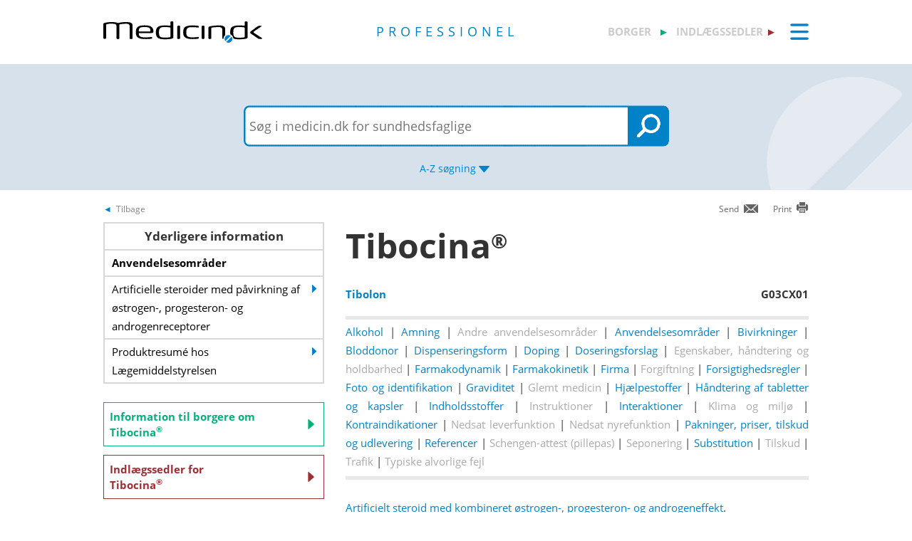

--- FILE ---
content_type: text/html; charset=utf-8
request_url: https://pro.medicin.dk/Medicin/Praeparater/7445
body_size: 20700
content:
<!DOCTYPE html>
<html lang="da">
<head>
    <title>Tibocina&#174; - information til sundhedsfaglige - Medicin.dk</title>

    <link href="/Content/CSS/Pro/ProGlobal.css?version=1.0.9504.17979" rel="stylesheet" type="text/css" />

<meta http-equiv="content-type" content="text/html; charset=utf-8" />
<meta name="robots" content="index, follow" />
<meta name="viewport" content="width=device-width, initial-scale=1, maximum-scale=10, minimum-scale=1, user-scalable=yes" />

<meta name="theme-color" content="#0099cc" />
<meta name="copyright" content="2026, Dansk Lægemiddel Information A/S">
<meta name="distribution" content="Restricted">
<meta name="dcterms.rightsHolder" content="Dansk Lægemiddel Information A/S">
<meta name="dcterms.rights" content="Dansk Lægemiddel Information A/S">
<meta name="dcterms.dateCopyrighted" content="2026">
<meta name="dcterms.creator" content="Dansk Lægemiddel Information A/S">
<meta name="dcterms.publisher" content="Dansk Lægemiddel Information A/S">
<link rel="schema.dcterms" href="https://pro.medicin.dk/Artikler/Artikel/212">

<meta name="description" content="Artificielt steroid med kombineret østrogen-, progesteron- og androgeneffekt.">

<link href="/Content/CSS/normalize.css" rel="stylesheet" />

<!-- Add CSS -->

<link href="/Content/CDN_Local/jquery-ui-v1.9.1.css?version=1.0.9504.17979" rel="stylesheet" type="text/css" media="screen" />
<link href="/Content/CSS/Global.css?version=1.0.9504.17979" rel="stylesheet" type="text/css">
<link href="/Content/CDN_Local/Open_Sans_400_700_italic.css?version=1.0.9504.17979" type="text/css" rel="stylesheet" async />
<link href="/Content/CDN_Local/Open_Sans_Regular.css?version=1.0.9504.17979" rel="stylesheet" type="text/css" async />
<link href="/Content/CSS/TopMenu.css?version=1.0.9504.17979" rel="stylesheet" type="text/css" />
<link href="/Content/CSS/TopSearch.css?version=1.0.9504.17979" rel="stylesheet" type="text/css" />
<link href="/Content/CSS/Footer.css?version=1.0.9504.17979" rel="stylesheet" type="text/css" />
<link href="/Content/CSS/Links.css?version=1.0.9504.17979" rel="stylesheet" type="text/css" />
<link href="/Content/CSS/Tables.css?version=1.0.9504.17979" rel="stylesheet" type="text/css" />
<link href="/Scripts/Medicin.dk/gototop.css?version=1.0.9504.17979" rel="stylesheet" type="text/css" />
<!--[if lt IE 9 ]>
    <link href="/Content/CSS/IE8.css?version=1.0.9504.17979" rel="stylesheet" type="text/css" />
<![endif]-->

<link rel="stylesheet" media="screen and (max-width: 760px)" href="/Content/CSS/Phone.css?version=1.0.9504.17979" type="text/css" />
<link rel="stylesheet" media="screen and (min-width: 760px) and (max-width:1024px)" href="/Content/CSS/PhoneBig.css?version=1.0.9504.17979" type="text/css" /> 
<link rel="stylesheet" media="screen and (max-device-width: 760px)" href="/Content/CSS/Phone.css?version=1.0.9504.17979" type="text/css" />
<link rel="stylesheet" media="screen and (min-device-width: 760px) and (max-device-width: 1024px)" href="/Content/CSS/PhoneBig.css?version=1.0.9504.17979" type="text/css" /> 
<link media="print" rel="stylesheet" type="text/css" href="/Content/Css/Print.css?version=1.0.9504.17979" />






<script type="text/javascript">
    var g_SiteCanUseBarcodeScanner = true;
    var g_BarcodeScannerKey = 'AT7xwoCBFMGEA8TR1z0DLJ057dQ1HUZ8HkNbRMgtT9QDSnsaoUHZIyN3hsiNeGseZRppcyp4PA2Qdp3yd3D0mC9bqWmESn7wUzOifctCPO++Wq6ajFiQ25EZOAgPQAGUlkVvpUxa8aQkXNFKSURpSmQbNBJwFLP8/wT/GzbA+bVnF2yvXn+UgXCG/1IWLuLSAlWBTi0hfkGYJ3WAnn2ewWRr6MXbcbVTYxfC+3b71chEUoHJSVlZy0mNgVTdT9S38KejIufv7JJw7hBfU4O5msZJgoURc8cNdGXAoB3omDdACJZJZ9vMWE3MpOjsCCEfEoanjchJxvK13SfUTNO3h2GmwGR+jbVPl/qw3yyAs1vG+PoitdbFqNa7+zu9bW62y6teKjoDBW9LRV0Vgr860bgv5rECnxAP1412lNn3kFYmakryvD6Qu+AKaEg8l29H2OXpODDWkeQnDm80B2CUPZETyxm3fDnO+A/zBIbLiiDLiZOuCYFGAbq6FQ89w+wMZ5QIEZ3ABsTDDO+4eQAe9PCbZoGGdzyIUloffNJPOsAEYBNVLqNz/IAp1BoTtRNMi4IBqk9zWd2Dm+ji155UouBFQ0Aa24kovzf+h8Ysm0pp0EzL1lo1zsFR1ABNyomsYfh3o4BPEG/OC+oMndV46xROim5Wh2tgBjTycvmXdXxD2o3owjqmmvBHwS7bYbapTjIK6IFnou5SDpObR40mq4n74XFb93qqq7ecX8sM/MajQPO5aCHRm4Guyi1ARwb5NAWt2g3Uns33Dj2OPXAyqNC2mJsRc8a+2v2pFV/8iU3vuRpuF1JltZbriMWpyD9rqhGndFJkWIm22QwO';
    var BadBrowserVersionIE = 0;

</script>

    <script type="text/javascript" src="/Content/CDN_Local/jquery-v1.11.3.js"></script>
    <script type="text/javascript" src="/Scripts/jquery-migrate-1.2.1.js"></script>
    <script type="text/javascript" src="/Scripts/jquery/jquery-ui-1.11.4/jquery-ui.min.js"></script>


<script type="text/javascript" src="/Scripts/Medicin.dk/jquery.ui.autocomplete.scroll.js"></script>
<script type="text/javascript" src="/Scripts/jquery.ui.touch-punch.min.js"></script>
<script type="text/javascript" src="/Scripts/Medicin.dk/jquery-flip.min.js?version=1.0.9504.17979"></script>
<script type="text/javascript" src="/Scripts/Medicin.dk/Autosuggest/SubmitSearch.js?version=1.0.9504.17979"></script>
<script type="text/javascript" src="/Scripts/Medicin.dk/Autosuggest/CleanInputSearch.js?version=1.0.9504.17979"></script>
<script type="text/javascript" src="/Scripts/Medicin.dk/Autosuggest/suggest.js?version=1.0.9504.17979"></script>
<script type="text/javascript" src="/Scripts/Medicin.dk/WhatSite.js?version=1.0.9504.17979"></script>
<script type="text/javascript" src="/Scripts/Medicin.dk/generelt.js?version=1.0.9504.17979"></script>
<script type="text/javascript" src="/Scripts/jQueryRotateCompressed.js" async></script>
<script type="text/javascript" src="/Scripts/Medicin.dk/gototop.js" async></script>
<script type="text/javascript" src="/Scripts/jquery.imagefit-0.2.js" async></script>
<script type="text/javascript" src="/Scripts/Medicin.dk/lightbox_blocker.js"></script>



<script type="text/javascript">
    if (BadBrowserVersionIE == 0) {
        document.write("<script type='text/javascript' src='https://cdn.jsdelivr.net/npm/scandit-sdk@5.x'><\/script>");
    }
</script>


<!-- Matomo -->
<script type="text/javascript">
    var _paq = window._paq || [];
    /* tracker methods like "setCustomDimension" should be called before "trackPageView" */
    _paq.push(['disableCookies']);
    _paq.push(['trackPageView']);
    _paq.push(['enableLinkTracking']);
    (function () {
        var u = "https://matomo.dli.dk/";
        _paq.push(['setTrackerUrl', u + 'matomo.php']);
        _paq.push(['setSiteId', '2']);
        var d = document, g = d.createElement('script'), s = d.getElementsByTagName('script')[0];
        g.type = 'text/javascript'; g.async = true; g.defer = true; g.src = u + 'matomo.js'; s.parentNode.insertBefore(g, s);
    })();
</script>
<!-- End Matomo Code -->

    <link href="/Content/CSS/Pro/Pro.css?version=1.0.9504.17979" rel="stylesheet" type="text/css" />
    <script type="text/javascript" src="/Content/Javascript/Pro/dropit.js"></script>
    <script type="text/javascript" src="/Content/Javascript/Pro/TopSearch.js?version=1.0.9504.17979"></script>
    
    <link href="/Content/CSS/Praeparat/Praeparat.css?version=1.0.9504.17979" media="screen" rel="stylesheet" type="text/css" />
    <script src="/Scripts/jquery.tablesorter.js" type="text/javascript"></script>
    <script src="/Scripts/JQSortTableCommon.js?version=1.0.9504.17979" type="text/javascript"></script>
    <script src="/Scripts/QuickLinks.js?version=1.0.9504.17979" type="text/javascript"></script>


            <link href="/Content/CSS/Beregnere/beregnere.min.css" rel="stylesheet" />



    <link rel="manifest" href="/Content/Manifests/Pro/manifest.json?version=1.0.9504.17979" />

    <link rel="apple-touch-icon" sizes="76x76" href="/Content/Images/Pro/hs/ios/Icon-76x76.png?version=1.0.9504.17979">
    <link rel="apple-touch-icon" sizes="114x114" href="/Content/Images/Pro/hs/ios/Icon-114x114.png?version=1.0.9504.17979">
    <link rel="apple-touch-icon" sizes="120x120" href="/Content/Images/Pro/hs/ios/Icon-120x120.png?version=1.0.9504.17979">
    <link rel="apple-touch-icon" sizes="144x144" href="/Content/Images/Pro/hs/ios/Icon-144x144.png?version=1.0.9504.17979">
    <link rel="apple-touch-icon" sizes="152x152" href="/Content/Images/Pro/hs/ios/Icon-152x152.png?version=1.0.9504.17979">
    <link rel="apple-touch-icon" sizes="180x180" href="/Content/Images/Pro/hs/ios/Icon-180x180.png?version=1.0.9504.17979">

    <link rel="icon" type="image/png" sizes="192x192" href="/Content/Images/Pro/hs/android/Icon-192x192.png?version=1.0.9504.17979">

    <link rel="icon" type="image/png" sizes="16x16" href="/Content/Images/Pro/favicons/Icon-16x16.png?version=1.0.9504.17979">
    <link rel="icon" type="image/png" sizes="32x32" href="/Content/Images/Pro/favicons/Icon-32x32.png?version=1.0.9504.17979">
    <link rel="icon" type="image/png" sizes="96x96" href="/Content/Images/Pro/favicons/Icon-96x96.png?version=1.0.9504.17979">

</head>
<body>
    <div id="TopMenu" class="glob-search-menu">

        <div class="global-menutop-back">
            <div class="glob-wrapper">
                <div class="glob-content-wrapper">

<div class="glob-floatNone">
    <div class="topmenu-forside-wrapper">
        <div id="phone-top-logos" class="phone-top-logos glob-padbtm10">
            <div class="glob-floatNone"></div>
            <a id="borger" href="https://min.medicin.dk"
               title="Information til borgere" class="glob-floatLeft topmenu-biglogo">borger</a>

            <a id="indl" href="https://www.indlaegssedler.dk"
               title="Læsevenlige indlægssedler" class="glob-floatLeft topmenu-biglogo grey">indlægssedler</a>
        </div>
        <div class="glob-floatNone"></div>
        <a href="https://medicin.dk"><img src="/Content/Images/logoer/Medicin.dk_Logo_Pro_RGB_u_produkt.svg?version=1.0.9504.17979" alt="medicin.dk" class="glob-floatLeft topmenu-smalllogo" /></a>

        <a href="https://pro.medicin.dk"
           title="Information til sundhedsfaglige" class="glob-floatLeft topmenu-biglogo glob-sitetype-title main-title">professionel</a>

        <span class="minindl phone-nodisplay">
            <a id="borger" href="https://min.medicin.dk"
               title="Information til borgere" class="glob-floatLeft topmenu-biglogo">borger</a>

            <a id="indl" href="https://www.indlaegssedler.dk"
               title="Læsevenlige indlægssedler" class="glob-floatLeft topmenu-biglogo grey">indlægssedler</a>
        </span>

        <ul class="topmenu">
            <li>
                <a class="glob-menutop-burgermenu" href="#">
                    <img id="TopMenuImg" class="glob-floatRight" src="/Content/Images/Pro/Topmenu/ikon_menu_pro.gif" width="26" height="23" alt="Menu" />
                </a>
                <ul class="topmenu-ul">

                    <li class="topmenu-listitem">
                        <!--318019-->
                        <a href="/Specielleemner/Emner/0/" title="Antibiotikavejledning">
                            <div class="glob-floatLeft topmenu-text">
                                Antibiotikavejledning
                            </div>
                            <img class="glob-floatright topmenu-img" src="/Content/Images/Pro/Topmenu/link_pro.gif" width="8" height="13" alt="" />
                        </a>
                    </li>

                    <li class="topmenu-listitem">
                        <a href="/BehandlingsOmraader/Oversigt/" title="Behandlingsomr&#229;der">
                            <div class="glob-floatLeft topmenu-text">
                                Behandlingsomr&#229;der
                            </div>
                            <img class="glob-floatright topmenu-img" src="/Content/Images/Pro/Topmenu/link_pro.gif" width="8" height="13" alt="" />
                        </a>
                    </li>

                    <li class="topmenu-listitem">
                        <a href="/Artikler/Artikel/182" title="Beregnere">
                            <div class="glob-floatLeft topmenu-text">
                                Beregnere
                            </div>
                            <img class="glob-floatright topmenu-img" src="/Content/Images/Pro/Topmenu/link_pro.gif" width="8" height="13" alt="" />
                        </a>
                    </li>

                    <li class="topmenu-listitem">
                        <a href="/Adresser/Oversigt" title="Firmaer, apoteker">
                            <div class="glob-floatLeft topmenu-text">
                                Firmaer, apoteker
                            </div>
                            <img class="glob-floatright topmenu-img" src="/Content/Images/Pro/Topmenu/link_pro.gif" width="8" height="13" alt="" />
                        </a>
                    </li>

                    <li class="topmenu-listitem">
                        <a href="/Generelt/OmMedicin" title="Generelt om medicin">
                            <div class="glob-floatLeft topmenu-text">
                                Generelt om medicin
                            </div>
                            <img class="glob-floatright topmenu-img" src="/Content/Images/Pro/Topmenu/link_pro.gif" width="8" height="13" alt="" />
                        </a>
                    </li>

                    <li class="topmenu-listitem">
                        <a href="/Medicin/GenkendMedicin" title="Genkend medicin">
                            <div class="glob-floatLeft topmenu-text">
                                Genkend medicin
                            </div>
                            <img class="glob-floatright topmenu-img" src="/Content/Images/Pro/Topmenu/link_pro.gif" width="8" height="13" alt="" />
                        </a>
                    </li>

                    <li class="topmenu-listitem">
                        <a href="/Artikler/Artikel/359" title="Kurser og events">
                            <div class="glob-floatLeft topmenu-text">
                                Kurser og events
                            </div>
                            <img class="glob-floatright topmenu-img" src="/Content/Images/Pro/Topmenu/link_pro.gif" width="8" height="13" alt="" />
                        </a>
                    </li>

                    <li class="topmenu-listitem">
                        <a href="/Laegemiddelgrupper/Grupper/" title="Lægemiddelgrupper">
                            <div class="glob-floatLeft topmenu-text">
                                Lægemiddelgrupper
                            </div>
                            <img class="glob-floatright topmenu-img" src="/Content/Images/Pro/Topmenu/link_pro.gif" width="8" height="13" alt="" />
                        </a>
                    </li>

                    <li class="topmenu-listitem">
                        <a href="/Generelt/Patientsikkerhed" title="Patientsikkerhed">
                            <div class="glob-floatLeft topmenu-text">
                                Patientsikkerhed
                            </div>
                            <img class="glob-floatright topmenu-img" src="/Content/Images/Pro/Topmenu/link_pro.gif" width="8" height="13" alt="" />
                        </a>
                    </li>

                    <li class="topmenu-listitem">
                        <a href="/OmMedicinDK/OmMedicinDK/7" title="Services">
                            <div class="glob-floatLeft topmenu-text">
                                Services
                            </div>
                            <img class="glob-floatright topmenu-img" src="/Content/Images/Pro/Topmenu/link_pro.gif" width="8" height="13" alt="" />
                        </a>
                    </li>

                    <li class="topmenu-listitem">
                        <a href="/Generelt/saerligepatientgrupper" title="Særlige patientgrupper">
                            <div class="glob-floatLeft topmenu-text">
                                Særlige patientgrupper
                            </div>
                            <img class="glob-floatright topmenu-img" src="/Content/Images/Pro/Topmenu/link_pro.gif" width="8" height="13" alt="" />
                        </a>
                    </li>

                    <li class="topmenu-listitem">
                        <a href="/Artikler/Artikel/404" title="Til medicinvirksomheder">
                            <div class="glob-floatLeft topmenu-text">
                                Til medicinvirksomheder
                            </div>
                            <img class="glob-floatright topmenu-img" src="/Content/Images/Pro/Topmenu/link_pro.gif" width="8" height="13" alt="" />
                        </a>
                    </li>

                    <li class="topmenu-listitem">
                        <a href="/OmMedicinDk/OmMedicinDK/1" title="Om Medicin.dk">
                            <div class="glob-floatLeft topmenu-text">
                                Om Medicin.dk
                            </div>
                            <img class="glob-floatright topmenu-img" src="/Content/Images/Pro/Topmenu/link_pro.gif" width="8" height="13" alt="" />
                        </a>
                    </li>

                </ul>
            </li>
        </ul>

        <script type="text/javascript">
            $(document).ready(function () {
                $('.topmenu').dropit();
            });
        </script>
        <div class="glob-floatNone"></div>
    </div>
</div>
                    <div class="glob-floatNone"></div>
                </div>
            </div>
        </div>
        <div class="glob-searchtop-back glob-boxshadow" id="glob-searchtop-back">
            <div class="glob-wrapper">
                <div class="glob-content-wrapper">
    

<div class="topsearch-min-wrapper">
    <form id="form1" onsubmit="return redirectSearch()" action="#" method="get" class="glob-floatNone">

        <div class="glob-floatNone">
            <div id="div_Search" class="topsearch-searchbox-wrapper">
                <input type="text" autocomplete="off" id="_TxtSearch" class="topsearch-searchbox ui-autocomplete-input" placeholder="Indtast søgeord..." aria-autocomplete="list" aria-haspopup="true" />

                <input src="/Content/Images/Pro/TopSearch/soeg_knap.png" id="magnifierbtn" onclick="submitForm()" type="image" class="topsearch-searchboxbutton glob-borderNone" title="Søg" alt="Søg" />
                <input src="/Content/Images/Pro/TopSearch/soeg_knap_sq.png" id="magnifierbtnsq" onclick="submitForm()" type="image" class="topsearch-searchboxbuttonsq glob-borderNone" title="Søg" alt="Søg" style="display:none;" />
                <input src="/Content/Images/Pro/TopSearch/soeg_barcode_pro.png" id="barcodebtn" onclick="return BarcodeScanBegin()" type="image" class="topsearch-searchboxbutton glob-borderNone" alt="Start stregkode søgning" title="Start stregkode søgning" style="display:none;" />

                <a href="#" title="A-Z søgning" class="topsearch-azsearch">
                    <div class="glob-topsearch-azsearch-text">
                        A-Z
                        <span class="phone-nodisplay"> søgning</span>
                        <img class="glob-topsearch-azsearch-arrow" src="/Content/Images/Pro/Topmenu/link_fold-ud_pro.gif" alt="" />
                    </div>
                </a>
            </div>
        </div>
    </form>
    <div class="glob-floatNone"></div>
</div>









<div class="glob-floatNone glob-topsearch-search-azbuttons-wrapper" id="glob-topsearch-search-azbuttons">

    <a href="/Search/Search/SearchAlpha/a" title="A"><div class="glob-topsearch-search-azbuttons">A</div></a>
    <a href="/Search/Search/SearchAlpha/b" title="B"><div class="glob-topsearch-search-azbuttons">B</div></a>
    <a href="/Search/Search/SearchAlpha/c" title="C"><div class="glob-topsearch-search-azbuttons">C</div></a>
    <a href="/Search/Search/SearchAlpha/d" title="D"><div class="glob-topsearch-search-azbuttons">D</div></a>
    <a href="/Search/Search/SearchAlpha/e" title="E"><div class="glob-topsearch-search-azbuttons">E</div></a>
    <a href="/Search/Search/SearchAlpha/f" title="F"><div class="glob-topsearch-search-azbuttons">F</div></a>
    <a href="/Search/Search/SearchAlpha/g" title="G"><div class="glob-topsearch-search-azbuttons">G</div></a>
    <a href="/Search/Search/SearchAlpha/h" title="H"><div class="glob-topsearch-search-azbuttons">H</div></a>
    <a href="/Search/Search/SearchAlpha/i" title="I"><div class="glob-topsearch-search-azbuttons">I</div></a>
    <a href="/Search/Search/SearchAlpha/j" title="J"><div class="glob-topsearch-search-azbuttons">J</div></a>
    <a href="/Search/Search/SearchAlpha/k" title="K"><div class="glob-topsearch-search-azbuttons">K</div></a>
    <a href="/Search/Search/SearchAlpha/l" title="L"><div class="glob-topsearch-search-azbuttons">L</div></a>
    <a href="/Search/Search/SearchAlpha/m" title="M"><div class="glob-topsearch-search-azbuttons">M</div></a>
    <a href="/Search/Search/SearchAlpha/n" title="N"><div class="glob-topsearch-search-azbuttons">N</div></a>
    <a href="/Search/Search/SearchAlpha/o" title="O"><div class="glob-topsearch-search-azbuttons">O</div></a>
    <a href="/Search/Search/SearchAlpha/p" title="P"><div class="glob-topsearch-search-azbuttons">P</div></a>
    <div class="glob-floatNone phone-nodisplay"></div>
    <a href="/Search/Search/SearchAlpha/q" title="Q"><div class="glob-topsearch-search-azbuttons">Q</div></a>
    <a href="/Search/Search/SearchAlpha/r" title="R"><div class="glob-topsearch-search-azbuttons">R</div></a>
    <a href="/Search/Search/SearchAlpha/s" title="S"><div class="glob-topsearch-search-azbuttons">S</div></a>
    <a href="/Search/Search/SearchAlpha/t" title="T"><div class="glob-topsearch-search-azbuttons">T</div></a>
    <a href="/Search/Search/SearchAlpha/u" title="U"><div class="glob-topsearch-search-azbuttons">U</div></a>
    <a href="/Search/Search/SearchAlpha/v" title="V"><div class="glob-topsearch-search-azbuttons">V</div></a>
    <a href="/Search/Search/SearchAlpha/w" title="W"><div class="glob-topsearch-search-azbuttons">W</div></a>
    <a href="/Search/Search/SearchAlpha/x" title="X"><div class="glob-topsearch-search-azbuttons">X</div></a>
    <a href="/Search/Search/SearchAlpha/y" title="Y"><div class="glob-topsearch-search-azbuttons">Y</div></a>
    <a href="/Search/Search/SearchAlpha/z" title="Z"><div class="glob-topsearch-search-azbuttons">Z</div></a>
    <a href="/Search/Search/SearchAlpha/æ" title="Æ"><div class="glob-topsearch-search-azbuttons">Æ</div></a>
    <a href="/Search/Search/SearchAlpha/ø" title="Ø"><div class="glob-topsearch-search-azbuttons">Ø</div></a>
    <a href="/Search/Search/SearchAlpha/å" title="Å"><div class="glob-topsearch-search-azbuttons">&#197;</div></a>
    <a href="/Search/Search/SearchAlpha/α" title="α (alfa)"><div class="glob-topsearch-search-azbuttons">α</div></a>
    <a href="/Search/Search/SearchAlpha/β" title="β (beta)"><div class="glob-topsearch-search-azbuttons">β</div></a>
    <a href="/Search/Search/SearchAlpha/0-9" title="0-9"><div class="glob-topsearch-search-azbuttons glob-topsearch-search-azbuttons-small">0-9</div></a>
    <div class="glob-floatNone"></div>
</div>

                    <div class="glob-floatNone"></div>
                </div>
                <div class="glob-floatNone"></div>
            </div>
<div class="progress-container">   
    <div class="progress-bar" id="progressBar" role="progressbar" aria-valuemin="0" aria-valuemax="100" aria-valuenow="0"></div>
</div>
        </div>
        <div class="glob-floatNonew"></div>
    </div>
    <div id="TopExtra" class="glob-wrapper">
        <div class="glob-content-wrapper">






        </div>
    </div>
    <div class="glob-wrapper">
        <div id="maincontentdiv" class="maincontentdiv glob-content-wrapper glob-content-main-wrapper">
            

    <div class="glob-floatNone glob-content-main-wrapper-cols">




<div id="BackBtn" class="glob-floatLeft glob-print-send-wrapper">

    <div class="glob-link-no-underline glob-fontsize84pc glob-main-color glob-content-wrapper">
        <a href="javascript:history.go(-1);" title="Tilbage" class="glob-link-no-underline">
            <div class="glob-linkarrow-before"><span class="glob_color868686">Tilbage</span></div>
        </a>
    </div>

</div>

<div id="PrintBtn" class="glob-floatRight glob-print-send-wrapper">
    <a href="#" onclick="window.print();" title="print" class="">
        <div class="glob-floatRight glob-print-send-icon-wrapper">
            <img class="" src="/Content/Images/Global/print.gif" width="18" height="17" alt="" />
        </div>
        <div class="glob-floatRight glob-print-send-text">Print</div>
    </a>
</div>

<div id="SendBtn" class="glob-floatRight glob-print-send-wrapper glob-print-send-wrapperspace">
    <a href="javascript:sendPage();" title="Send" class="">
        <div class="glob-floatRight glob-print-send-icon-wrapper">
            <img class="" src="/Content/Images/Global/send.gif" width="22" height="14" alt="" />
        </div>
        <div class="glob-floatRight glob-print-send-text">Send</div>
    </a>
</div>





    </div>
    <div class="glob-floatNone glob-content-main-wrapper-cols">
        <div id="LeftContent" class="glob-floatLeft glob-col310 glob-marginRight30">
            




            <div class="glob-contentbox-nobordertop glob-contentbox-nopaddingtop glob-leftitems-gridbox-small">
  <div class="glob-leftitems-gridbox-header">
    <h4>Yderligere information</h4>
  </div>
  <div class="glob-leftitems-gridbox-item">
    <div class="glob-leftitems-gridbox-item-text"><b>Anvendelsesområder</b></div>
    <div class="glob-floatNone"></div>
  </div><a href="/Laegemiddelgrupper/grupper/318454" title="Artificielle steroider med påvirkning af østrogen-, progesteron- og androgenreceptorer"><div class="glob-leftitems-gridbox-item">
      <div class="glob-leftitems-gridbox-item-text">Artificielle steroider med påvirkning af østrogen-, progesteron- og androgenreceptorer</div>
      <div class="glob-leftitems-gridbox-item-arrowdiv"></div>
      <div class="glob-floatNone"></div>
    </div></a><a target="_blank" href="http://produktresume.dk/AppBuilder/search" title="Produktresumé hos Sundhedsstyrelsen."><div class="glob-leftitems-gridbox-item">
      <div class="glob-leftitems-gridbox-item-text">Produktresumé hos Lægemiddelstyrelsen</div>
      <div class="glob-leftitems-gridbox-item-arrowdiv"></div>
      <div class="glob-floatNone"></div>
    </div></a></div>
<div class="glob-see-also-links glob-contentbox-nobordertop glob-contentbox-nopaddingtop phone-nodisplay">
  <div id="seealsofullwidth" class="glob-see-also glob-floatLeft seaalsominleft"><a title="Information til borgere om Tibocina® på medicin.dk - borger" href="http://min.medicin.dk/Medicin/Praeparater/7445">
          Information til borgere
          <span class="phone-nodisplay">om<br>Tibocina®</span><img id="glob-see-also-img" src="/Content/Images/Min/link_min.gif"></a></div>
  <div id="seealsofullwidth" class="glob-see-also glob-floatLeft seealsoindlleft" style="float: right; margin-right: 0;"><a title="Indlægssedler for Tibocina® på medicin.dk - indlÃ¦gssedler" href="http://www.indlaegssedler.dk/indlaegssedler/praeparatnr/7445">
          Indlægssedler
          <span class="phone-nodisplay">for<br>Tibocina®</span><img id="glob-see-also-img" src="/Content/Images/Indl/link_ind.gif"></a></div>
  <div class="glob-floatNone"></div>
</div>
        </div>
        <div class="glob-col650 glob-floatLeft">
            <div>
  <h1 class="ptitle" title="Tibocina®">Tibocina®<span class="glob-h1mini"> </span></h1>
  <div class="glob-floatLeft width75Procent">
    <div class="glob-praeparat-indholdsstofffer-header">
      <div class="SpaceBtm IndholdsstofferHeaderLinks"><a href="/Medicin/Indholdsstoffer/997"><b>Tibolon</b></a></div>
    </div>
  </div>
  <div class="glob-floatRight width25Procent glob-alignRight">
    <div class="glob-padbtm20 glob-padTop12"><a class="displayBlock" name="ATCkode"></a><div><b>G03CX01</b></div>
    </div>
  </div>
  <div class="glob-floatNone"></div>
</div>
<div class="pro-praeparat-quicklinks-div"><a href="#a112">Alkohol</a>
			| <a href="#a010">Amning</a>
			| <a href="#a201">Andre anvendelsesområder</a>
			| <a href="#a200">Anvendelsesområder</a>
			| <a href="#a060">Bivirkninger</a>
			| <a href="#a070">Bloddonor</a>
			| <a href="#a080">Dispenseringsform</a>
			| <a href="#a105">Doping</a>
			| <a href="#a100">Doseringsforslag</a>
			| <a href="#a108">Egenskaber, håndtering og holdbarhed</a>
			| <a href="#a400">Farmakodynamik</a>
			| <a href="#a110">Farmakokinetik</a>
			| <a href="#a375">Firma</a>
			| <a href="#a130">Forgiftning</a>
			| <a href="#a140">Forsigtighedsregler</a>
			| <a href="#a180">Foto og identifikation</a>
			| <a href="#a150">Graviditet</a>
			| <a href="#a145">Glemt medicin</a>
			| <a href="#a190">Hjælpestoffer</a>
			| <a href="#a397">Håndtering af tabletter og kapsler</a>
			| <a href="#a190">Indholdsstoffer</a>
			| <a href="#a235">Instruktioner</a>
			| <a href="#a230">Interaktioner</a>
			| <a href="#a236">Klima og miljø</a>
			| <a href="#a240">Kontraindikationer</a>
			| <a href="#a103">Nedsat leverfunktion</a>
			| <a href="#a102">Nedsat nyrefunktion</a>
			| <a href="#a380">Pakninger, priser, tilskud og udlevering</a>
			| <a href="#a440">Referencer</a>
			| <a href="#a106">Schengen-attest (pillepas)</a>
			| <a href="#a104">Seponering</a>
			| <a href="#a340">Substitution</a>
			| <a href="#a370">Tilskud</a>
			| <a href="#a390">Trafik</a>
			| <a href="#a280">Typiske alvorlige fejl</a></div>
<div class="phone-nodisplay"> </div>
<div class="glob-floatNone desktop-nodisplay"> </div>
	    
    <div class="glob-padbtm20 glob-padTop6">
	<p><a title="Artificielt steroid med kombineret østrogen-, progesteron- og androgeneffekt" class="" href="http://pro.medicin.dk/Laegemiddelgrupper/Grupper/&#xD;&#xA;					318454#a000">Artificielt steroid med kombineret østrogen-, progesteron- og androgeneffekt</a>. </p>
</div>
<div class="glob-link-no-underline glob-fontsize84pc glob-main-color glob-floatRight desktop-nodisplay">
  <div class="glob-linkopenall-after"><span class="glob_color868686">Åben/luk alle</span>  
				<img class="glob-floatRight glob-content-header-openclose-arrow glob-opencloseall-arrow" src="/Content/Images/Pro/Topmenu/link_foldud_pro.gif" width="17" height="11" alt="Åben alle"></div>
</div><a name="a200"></a><div class="glob-floatNone glob-content-section-wrapper phone-content-section-wrapper">
  <div class="glob-content-header-wrapper phone-content-header-openclose-wrapper">
    <h3 class="glob-floatLeft">
						Anvendelsesområder
					</h3>
    <div class="glob-floatRight phone-content-header-openclose-arrow-wrapper"><img class="phone-content-header-openclose-arrow" src="/Content/Images/Pro/Topmenu/link_foldud_pro.gif" width="17" height="11" alt=""></div>
    <div class="glob-floatNone"></div>
  </div>
  <div class="glob-floatNone glob-content-section-text phone-content-section-openclose-text">
    <ul>
      <li>Kompenserende <a title="hormonterapi" class="" href="http://pro.medicin.dk/Sygdomme/Sygdom/&#xD;&#xA;					318386#a000">hormonterapi</a> tidligst et år efter menopausen ved behov for lindring af symptomer relateret til bortfaldet af østrogenproduktion.</li>
      <li>Kan forsøges ved nedsat libido.</li>
    </ul>
    <div class="glob-content-section-wrapper">
						Se endvidere:
						<div><a href="/Laegemiddelgrupper/grupper/318454" title="Artificielle steroider med påvirkning af østrogen-, progesteron- og androgenreceptorer">Artificielle steroider med påvirkning af østrogen-, progesteron- og androgenreceptorer</a></div>
    </div>
  </div>
</div><a class="glob-floatNone" name="a080"></a><div class="glob-floatNone glob-content-section-wrapper">
  <div class="glob-floatNone glob-content-header-wrapper phone-content-header-openclose-wrapper">
    <h3 class="glob-floatLeft">Dispenseringsform</h3>
    <div class="glob-floatRight phone-content-header-openclose-arrow-wrapper"><img class="phone-content-header-openclose-arrow" src="/Content/Images/Pro/Topmenu/link_foldud_pro.gif" width="17" height="11" alt=""></div>
    <div class="glob-floatNone"></div>
  </div>
  <div class="glob-floatNone glob-content-section-text phone-content-section-openclose-text ">
    <div>
	<p><b>Tabletter.</b> 1 tablet indeholder 2,5 mg tibolon. </p>

	<p>  </p>

	<p>  </p>
</div>
  </div>
</div><a class="glob-floatNone" name="a100"></a><div class="glob-floatNone glob-content-section-wrapper">
  <div class="glob-floatNone glob-content-header-wrapper phone-content-header-openclose-wrapper">
    <h3 class="glob-floatLeft">Doseringsforslag</h3>
    <div class="glob-floatRight phone-content-header-openclose-arrow-wrapper"><img class="phone-content-header-openclose-arrow" src="/Content/Images/Pro/Topmenu/link_foldud_pro.gif" width="17" height="11" alt=""></div>
    <div class="glob-floatNone"></div>
  </div>
  <div class="glob-floatNone glob-content-section-text phone-content-section-openclose-text ">
    <div>
	<p>2,5 mg dgl. kontinuerligt.  </p>
</div>
					
           <div>
            <a href="/Specielleemner/Emner/318437" title="Generelt om doseringsforslag">Generelt om doseringsforslag</a>
          </div>
        
				</div>
</div><a class="glob-floatNone" name="a397"></a><div class="glob-floatNone glob-content-section-wrapper">
  <div class="glob-floatNone glob-content-header-wrapper phone-content-header-openclose-wrapper">
    <h3 class="glob-floatLeft">Håndtering af tabletter og kapsler</h3>
    <div class="glob-floatRight phone-content-header-openclose-arrow-wrapper"><img class="phone-content-header-openclose-arrow" src="/Content/Images/Pro/Topmenu/link_foldud_pro.gif" width="17" height="11" alt=""></div>
    <div class="glob-floatRight glob-content-header-openclose-image-wrapper glob-content-header-openclose-image-smaller-wrapper"><img src="/Content/Images/Min/Borger/40x40/Icon_HandteringV2_40x40.svg" width="33" alt="Håndtering af tabletter og kapsler"></div>
    <div class="glob-floatNone"></div>
  </div>
  <div class="glob-floatNone glob-content-section-text phone-content-section-openclose-text ">
    <div>
      <table>
        <tr>
          <td><b>tabletter 2,5 mg</b></td>
        </tr>
      </table>
      <div class="glob-padTop12">
        <h4>Knusning/åbning</h4>
        <p>Kan knuses.
												</p>
      </div>
      <div class="glob-padTop12">
        <h4>Administration</h4>
        <p>Knust tablet kan opslæmmes i vand.
												</p>
      </div>
      <div class="glob-padTop12">
        <h4>Mad og drikke</h4>
        <p>Tages med et glas vand.
												</p>
        <p>Kan tages med eller uden mad.
												</p>
        <p>Knust tablet kan kommes på kold, blød mad.
												</p>
      </div>
    </div>
    <p> </p>
					Oplysningerne kan muligvis afvige fra produktresumé. Se endvidere
					<a href="/Specielleemner/Emner/318794" title="Håndtering af tabletter og kapsler">Håndtering af tabletter og kapsler</a>
					.
				</div>
</div><a class="glob-floatNone" name="a240"></a><div class="glob-floatNone glob-content-section-wrapper">
  <div class="glob-floatNone glob-content-header-wrapper phone-content-header-openclose-wrapper">
    <h3 class="glob-floatLeft">Kontraindikationer</h3>
    <div class="glob-floatRight phone-content-header-openclose-arrow-wrapper"><img class="phone-content-header-openclose-arrow" src="/Content/Images/Pro/Topmenu/link_foldud_pro.gif" width="17" height="11" alt=""></div>
    <div class="glob-floatNone"></div>
  </div>
  <div class="glob-floatNone glob-content-section-text phone-content-section-openclose-text ">
    <div>
      <ul>
        <li>Aktuel eller tidligere endometriecancer eller brystktæft eller ved mistanke om østrogenafhængige maligne tumorer </li>
        <li>Genetisk disposition for brystkræft og ovariecancer er som udgangspunkt kontraindikation for systemisk behandling med østrogen </li>
        <li>Kvinder med tidligere eller aktuel venøs tromboemboli, myokardieinfarkt, cerebrovaskulær tromboemboli/TCI (transitorisk cerebral iskæmi) eller kendte trombofile sygdomme. </li>
        <li>Akut eller kronisk aktiv leversygdom </li>
        <li>Uafklaret vaginalblødning </li>
        <li>Porfyri </li>
        <li>Uafklaret endometriehyperplasi. </li>
      </ul>
    </div>
  </div>
</div><a class="glob-floatNone" name="a140"></a><div class="glob-floatNone glob-content-section-wrapper">
  <div class="glob-floatNone glob-content-header-wrapper phone-content-header-openclose-wrapper">
    <h3 class="glob-floatLeft">Forsigtighedsregler</h3>
    <div class="glob-floatRight phone-content-header-openclose-arrow-wrapper"><img class="phone-content-header-openclose-arrow" src="/Content/Images/Pro/Topmenu/link_foldud_pro.gif" width="17" height="11" alt=""></div>
    <div class="glob-floatNone"></div>
  </div>
  <div class="glob-floatNone glob-content-section-text phone-content-section-openclose-text ">
    <div>
	<p><b>Behandlingsvarighed</b> </p>

	<p>Behandling i mere end 5 år postmenopausalt kan generelt ikke anbefales, men kan foregå efter en individuel afvejning af fordele og ulemper. </p>
</div>
  </div>
</div><a class="displayBlock" name="a060"></a><div class="glob-floatNone glob-content-section-wrapper phone-content-section-wrapper">
  <div class="glob-content-header-wrapper phone-content-header-openclose-wrapper">
    <h3 class="glob-floatLeft">
					Bivirkninger
				</h3>
    <div class="glob-floatRight phone-content-header-openclose-arrow-wrapper"><img class="phone-content-header-openclose-arrow" src="/Content/Images/Pro/Topmenu/link_foldud_pro.gif" width="17" height="11" alt=""></div>
    <div class="glob-floatNone"></div>
  </div>
  <div class="glob-floatNone glob-content-section-text phone-content-section-openclose-text">
    <table class="pipTable width100Procent">
      <tbody>
        <tr class="Header">
          <td class="TableBorder glob-alignCenter" colspan="3">
            <h3> Registrerede bivirkninger</h3>
          </td>
        </tr>
        <tr class="Header">
          <td class="TableBorder glob-alignCenter"><b>Systemorganklasse</b></td>
          <td class="TableBorder glob-alignCenter"><b>Potentielt alvorlige bivirkninger</b></td>
          <td class="TableBorder glob-alignCenter"><b>Oftest ikke alvorlige bivirkninger</b></td>
        </tr>
        <tr class="TrAlternate">
          <td colspan="3" class="TableBorder glob-alignCenter"><b>Almindelige (1-10 %)</b></td>
        </tr>
        <tr>
          <td class="TableBorder">Mave-tarm-kanalen</td>
          <td class="TableBorder">Abdominalsmerter</td>
          <td class="TableBorder"></td>
        </tr>
        <tr>
          <td class="TableBorder">Undersøgelser</td>
          <td class="TableBorder"></td>
          <td class="TableBorder">Vægtøgning</td>
        </tr>
        <tr>
          <td class="TableBorder">Det reproduktive system og mammae</td>
          <td class="TableBorder">Endometriehyperplasi, Underlivssmerter, Vaginalblødning, Vaginitis</td>
          <td class="TableBorder">Brystspænding, Vaginal candidiasis, Vaginal kløe, Vaginalt udflåd</td>
        </tr>
        <tr>
          <td class="TableBorder">Hud og subkutane væv</td>
          <td class="TableBorder"></td>
          <td class="TableBorder">Øget hårvækst</td>
        </tr>
        <tr class="TrAlternate">
          <td colspan="3" class="TableBorder glob-alignCenter"><b>Ikke almindelige (0,1-1 %)</b></td>
        </tr>
        <tr>
          <td class="TableBorder">Hud og subkutane væv</td>
          <td class="TableBorder"></td>
          <td class="TableBorder">Acne</td>
        </tr>
        <tr>
          <td class="TableBorder">Vaskulære sygdomme</td>
          <td class="TableBorder">Ødemer</td>
          <td class="TableBorder"></td>
        </tr>
        <tr class="TrAlternate">
          <td colspan="3" class="TableBorder glob-alignCenter"><b>Sjældne (0,01-0,1 %)</b></td>
        </tr>
        <tr>
          <td class="TableBorder">Hud og subkutane væv</td>
          <td class="TableBorder"></td>
          <td class="TableBorder">Hudkløe</td>
        </tr>
      </tbody>
    </table>
    <div class="padrgt50 padbtm20">
	<p>I de første få måneder af behandlingen kan der forekomme gennembrudsblødning og pletblødning. </p>

	<p> </p>

	<p><b>Risiko for hyperplasi og malignitet i endometeriet </b> </p>

	<p>Observationsstudier har vist øget risiko for hyperplasi og malign transformation i endometriet ved behandling med tibolon. </p>

	<p> </p>

	<p><b>Risiko for brystkræft</b> </p>

	<p>Risikoen for brystkræft afhænger af, hvor mange år brystvævet har været under indflydelse af såvel endogene som eksogene kønshormoner.  </p>

	<p>Ifm. hormonterapi stiger risikoen for udviklingen af brystkræft med øget behandlingstid og dosis. Risikoen ved behandling med tibolon er vist at være sammenlignelig med andre typer hormonterapi. Se endvidere <a title="Østrogener" class="" href="http://pro.medicin.dk/Laegemiddelgrupper/Grupper/&#xD;&#xA;					153000#a000">Østrogener</a>. </p>

	<p> </p>

	<p><b>Risiko for ovariecancer</b> </p>

	<p>Postmenopausal hormonbehandling med østrogen alene eller kombineret med gestagen har været associeret med en let forhøjet risiko for ovariecancer inden for en 5-års-behandlingsperiode. Risikoen aftager gradvist efter seponering. Der har været vist en tilsvarende risiko ved behandling med tibolon. </p>

	<p> </p>

	<p><b>Andre sygdomsrisici</b> </p>

	<p>Kombineret østrogen-gestagenbehandling af postmenopausale kvinder øger risikoen for dyb venetrombose. En øget risiko ved behandling med tibolon kan ikke udelukkes. </p>
</div>
    <div><a href="/Specielleemner/Emner/500" title="Se endvidere generelt om bivirkninger">Se endvidere generelt om bivirkninger</a></div>
  </div>
</div><a class="glob-floatNone" name="a230"></a><div class="glob-floatNone glob-content-section-wrapper">
  <div class="glob-floatNone glob-content-header-wrapper phone-content-header-openclose-wrapper">
    <h3 class="glob-floatLeft">Interaktioner</h3>
    <div class="glob-floatRight phone-content-header-openclose-arrow-wrapper"><img class="phone-content-header-openclose-arrow" src="/Content/Images/Pro/Topmenu/link_foldud_pro.gif" width="17" height="11" alt=""></div>
    <div class="glob-floatRight glob-content-header-openclose-image-wrapper glob-content-header-openclose-image-smaller-wrapper"><img src="/Content/Images/Min/Borger/40x40/Icon_Anden-medicin_40x40.svg" width="33" alt="Anden medicin sammen med Tibocina®"></div>
    <div class="glob-floatNone"></div>
  </div>
  <div class="glob-floatNone glob-content-section-text phone-content-section-openclose-text ">
    <div>
      <ul>
        <li>Da tibolon kan øge den fibrinolytiske aktivitet i blodet, kan effekten af antikoagulantia blive forstærket. Denne effekt er set for warfarin. Derfor bør samtidig behandling med tibolon og antikoagulantia overvåges nøje, især ved opstart eller afslutning af behandling med tibolon. </li>
        <li>Ritonavir og nevirapin, bosentan samt potente CYP3A4-inducerende lægemidler (som fx carbamazepin, phenytoin, rifampicin og rifabutin), modafinil samt naturlægemidler indeholdende perikon øger ved enzyminduktion metaboliseringshastigheden af østrogener. Forøget østrogen-metabolisme kan klinisk medføre en nedsat virkning og ændringer i blødningsprofilen. Se endvidere tabel 2 i <a title="Elimination og cytokrom P450-systemet" class="" href="http://pro.medicin.dk/Specielleemner/Emner/&#xD;&#xA;					315043#a000">Elimination og cytokrom P450-systemet</a>. </li>
      </ul>
    </div>
  </div>
</div><a class="glob-floatNone" name="a150"></a><div class="glob-floatNone glob-content-section-wrapper">
  <div class="glob-floatNone glob-content-header-wrapper phone-content-header-openclose-wrapper">
    <h3 class="glob-floatLeft">Graviditet</h3>
    <div class="glob-floatRight phone-content-header-openclose-arrow-wrapper"><img class="phone-content-header-openclose-arrow" src="/Content/Images/Pro/Topmenu/link_foldud_pro.gif" width="17" height="11" alt=""></div>
    <div class="glob-floatRight glob-content-header-openclose-image-wrapper glob-content-header-openclose-image-smaller-wrapper"><img src="/Content/Images/Min/Borger/40x40/Icon_Gravid_Sort_40x40.svg" width="33" alt=""></div>
    <div class="glob-floatNone"></div>
  </div>
  <div class="glob-floatNone glob-content-section-text phone-content-section-openclose-text ">
    <div>Ikke relevant. <a title="Diskrepans mellem medicin.dk og produktresumé." class="" href="http://pro.medicin.dk/Specielleemner/Emner/&#xD;&#xA;					317943#a000">Diskrepans mellem medicin.dk og produktresumé.</a>
	<p>Ikke indiceret til gravide. Der er ikke humane data, som tillader et meningsfuldt risikoestimat. Prækliniske data tyder på resproduktionstoksilogiske effekter.  </p>

	<p>Se også: <a href="/Specielleemner/Emner/315229" title="Klassifikation - graviditet">Klassifikation - graviditet</a> </p>
</div>
  </div>
</div><a class="glob-floatNone" name="a010"></a><div class="glob-floatNone glob-content-section-wrapper">
  <div class="glob-floatNone glob-content-header-wrapper phone-content-header-openclose-wrapper">
    <h3 class="glob-floatLeft">Amning</h3>
    <div class="glob-floatRight phone-content-header-openclose-arrow-wrapper"><img class="phone-content-header-openclose-arrow" src="/Content/Images/Pro/Topmenu/link_foldud_pro.gif" width="17" height="11" alt=""></div>
    <div class="glob-floatRight glob-content-header-openclose-image-wrapper glob-content-header-openclose-image-smaller-wrapper"><img src="/Content/Images/Min/Borger/40x40/Icon_Amning_Sort_40x40.svg" width="33" alt=""></div>
    <div class="glob-floatNone"></div>
  </div>
  <div class="glob-floatNone glob-content-section-text phone-content-section-openclose-text ">
    <div>Ikke relevant. <a title="Diskrepans mellem medicin.dk og produktresumé." class="" href="http://pro.medicin.dk/Specielleemner/Emner/&#xD;&#xA;					317945#a000">Diskrepans mellem medicin.dk og produktresumé.</a><br>
	<p>Ikke indiceret til ammende. </p>
</div>
					
          <div>
		    Se også: 
		    <a href="/Specielleemner/Emner/400">Klassifikation - amning</a>
          </div>
          <!--<div>
            <a href="/Specielleemner/Emner/317944" title="Generelt om amning">Generelt om amning</a>
          </div>-->
          
				</div>
</div><a class="glob-floatNone" name="a070"></a><div class="glob-floatNone glob-content-section-wrapper">
  <div class="glob-floatNone glob-content-header-wrapper phone-content-header-openclose-wrapper">
    <h3 class="glob-floatLeft">Bloddonor</h3>
    <div class="glob-floatRight phone-content-header-openclose-arrow-wrapper"><img class="phone-content-header-openclose-arrow" src="/Content/Images/Pro/Topmenu/link_foldud_pro.gif" width="17" height="11" alt=""></div>
    <div class="glob-floatRight glob-content-header-openclose-image-wrapper glob-content-header-openclose-image-smaller-wrapper"><img src="/Content/Images/Min/Borger/40x40/Icon_Donor_40x40.svg" width="30" alt="Bloddoner"></div>
    <div class="glob-floatNone"></div>
  </div>
  <div class="glob-floatNone glob-content-section-text phone-content-section-openclose-text ">
    <div>Kan tappes (ingen karantæne)</div><div class="glob-padTop6"><a href="/Specielleemner/Emner/317467">Se endvidere bloddonorers karantæneforhold </a></div></div>
</div><a class="glob-floatNone" name="a105"></a><div class="glob-floatNone glob-content-section-wrapper phone-content-section-wrapper">
  <div class="glob-content-header-wrapper phone-content-header-openclose-wrapper">
    <h3 class="glob-floatLeft">Doping</h3>
    <div class="glob-floatRight phone-content-header-openclose-arrow-wrapper"><img class="phone-content-header-openclose-arrow" src="/Content/Images/Pro/Topmenu/link_foldud_pro.gif" width="17" height="11" alt=""></div>
    <div class="glob-floatRight glob-content-header-openclose-image-wrapper glob-content-header-openclose-image-smaller-wrapper">
      <div class="padright7 DisplayInline"><img class="glob-ident-praeg DisplayInline" src="/resource/media/bfea22eb-5f1d-44b5-bf01-a6bdf01aceaa" title="Forbudt" alt="Forbudt"></div>
    </div>
    <div class="glob-floatNone"></div>
  </div>
  <div class="glob-floatNone glob-content-section-text phone-content-section-openclose-text">
    <table cellspacing="0" cellpadding="0" style="border: none;">
      <tr>
        <td class="glob-ValignTop"></td>
        <td>
          <p>
	<p>Anvendelse af Tibocina® medfører diskvalifikation af den sportsudøvende, både i og uden for konkurrence.  </p>

	<p><a href="/Specielleemner/Emner/450" title="Doping">Læs mere om Doping</a> </p>
</p>
        </td>
      </tr>
    </table>
  </div>
</div><a class="glob-floatNone" name="a112"></a><div class="glob-floatNone glob-content-section-wrapper">
  <div class="glob-floatNone glob-content-header-wrapper phone-content-header-openclose-wrapper">
    <h3 class="glob-floatLeft">
					Alkohol
				</h3>
    <div class="glob-floatRight phone-content-header-openclose-arrow-wrapper"><img class="phone-content-header-openclose-arrow" src="/Content/Images/Pro/Topmenu/link_foldud_pro.gif" width="17" height="11" alt=""></div>
    <div class="glob-floatRight glob-content-header-openclose-image-wrapper glob-content-header-openclose-image-smaller-wrapper"><img src="/resource/media/069184a6-106d-4a7a-b0b7-43aad74f6d21" width="33" title="Alkohol: Alkohol og Tibocina® påvirker ikke hinanden.Følg dog altid Sundhedsstyrelsens anbefalinger om genstandsgrænser." alt="Alkohol: Alkohol og Tibocina® påvirker ikke hinanden.Følg dog altid Sundhedsstyrelsens anbefalinger om genstandsgrænser."></div>
    <div class="glob-floatNone"></div>
  </div>
  <div class="glob-floatNone glob-content-section-text phone-content-section-openclose-text ">
    <div>
	<p>Alkohol og Tibocina® påvirker ikke hinanden. </p>

	<p>Følg dog altid <a title="Sundhedsstyrelsens anbefalinger om genstandsgrænser" class="" onclick="this.target='_blank';" href="https://www.sst.dk/da/Nyheder/2022/10-4-Sundhedsstyrelsen-melder-nye-genstandsgraenser-ud">Sundhedsstyrelsens anbefalinger om genstandsgrænser</a>. </p>
</div>
  </div>
</div><a class="glob-floatNone" name="a400"></a><div class="glob-floatNone glob-content-section-wrapper">
  <div class="glob-floatNone glob-content-header-wrapper phone-content-header-openclose-wrapper">
    <h3 class="glob-floatLeft">Farmakodynamik</h3>
    <div class="glob-floatRight phone-content-header-openclose-arrow-wrapper"><img class="phone-content-header-openclose-arrow" src="/Content/Images/Pro/Topmenu/link_foldud_pro.gif" width="17" height="11" alt=""></div>
    <div class="glob-floatNone"></div>
  </div>
  <div class="glob-floatNone glob-content-section-text phone-content-section-openclose-text ">
    <div>
	<p>Stoffets aktive metabolitter: </p>
<ul>
        <li>Binder sig til østrogen-, progesteron- og androgenreceptorer.</li>
        <li>Sænker plasmakoncentrationen af bindingsproteinet sex hormone binding globulin (SHBG) og øger plasmakoncentrationen af frit testosteron.</li>
        <li>Øger plasmakoncentrationen af dihydroepiandrosteronesulfat (DHEAS).</li>
      </ul>
    </div>
  </div>
</div><a class="glob-floatNone" name="a110"></a><div class="glob-floatNone glob-content-section-wrapper">
  <div class="glob-floatNone glob-content-header-wrapper phone-content-header-openclose-wrapper">
    <h3 class="glob-floatLeft">Farmakokinetik</h3>
    <div class="glob-floatRight phone-content-header-openclose-arrow-wrapper"><img class="phone-content-header-openclose-arrow" src="/Content/Images/Pro/Topmenu/link_foldud_pro.gif" width="17" height="11" alt=""></div>
    <div class="glob-floatNone"></div>
  </div>
  <div class="glob-floatNone glob-content-section-text phone-content-section-openclose-text ">
    <div>
      <ul>
        <li>Absorberes fuldstændigt fra mave-tarm-kanalen, men undgår betydelig first pass-metabolisme i leveren. </li>
        <li>Udskilles med urin og fæces. </li>
      </ul>
    </div>
  </div>
</div><a class="displayBlock" name="a190"></a><div class="glob-floatNone glob-content-section-wrapper phone-content-section-wrapper">
  <div class="glob-content-header-wrapper phone-content-header-openclose-wrapper">
    <h3 class="glob-floatLeft">Indholds- og hjælpestoffer</h3>
    <div class="glob-floatRight phone-content-header-openclose-arrow-wrapper"><img class="phone-content-header-openclose-arrow" src="/Content/Images/Pro/Topmenu/link_foldud_pro.gif" width="17" height="11" alt=""></div>
    <div class="glob-floatNone"></div>
  </div>
  <div class="glob-floatNone glob-content-section-text phone-content-section-openclose-text"><a class="glob-floatNone" name="a395"></a><div class="glob-padTop12">
      <p><a href="/Medicin/Indholdsstoffer/997">Tibolon</a>
								.
							</p>
    </div><a class="glob-floatNone" name="a245"></a><div class="glob-padTop12">
      <table class="pipTable width100Procent">
        <tr class="Header">
          <th class="TableBorder"><b><a href="/Specielleemner/Emner/317933" style="color: #ffffff; text-decoration:underline;">
						Lægemiddelform
					</a></b></th>
          <th class="TableBorder"><b>
					Styrke
				</b></th>
          <th class="TableBorder"><b><a href="/Specielleemner/Emner/315022" style="color: #ffffff; text-decoration:underline;">
						Indholdsstoffer
					</a></b></th>
          <th class="TableBorder"><b><a href="/Artikler/Artikel/291" style="color: #ffffff; text-decoration:underline;">
						Hjælpestoffer
					</a></b></th>
        </tr>
        <tr>
          <td class="TableBorder" rowspan="1"><a href="/Indledningsafsnit/Afsnit/3802" title="tabletter"><b>tabletter</b></a></td>
          <td class="TableBorder">2,5 mg</td>
          <td class="TableBorder">
            <div><a href="/Medicin/Indholdsstoffer/997">Tibolon</a></div>
          </td>
          <td class="TableBorder">
            <div><b>Andre</b></div>
            <div><a href="/Medicin/Tilsaetningsstoffer/585">Ascorbylpalmitat</a></div>
            <div><a href="/Medicin/Tilsaetningsstoffer/1136">Kartoffelstivelse</a></div>
            <div><a href="/Medicin/Tilsaetningsstoffer/3">Lactose</a></div>
            <div><a href="/Medicin/Tilsaetningsstoffer/450">Magnesiumstearat</a></div>
          </td>
        </tr>
      </table>
      <div class="glob-padTop12">
		Se
		<a title="se indlægsseddel" href="http://www.indlaegssedler.dk/indlaegssedler/praeparatnr/7445">indlægsseddel</a>
		vedr. udseende, evt. farvestoffer og hjælpestoffer i
		<a title="Parallelimporterede pakninger" class="nowrap" href="/Specielleemner/Emner/318128">
			Parallelimporterede pakninger
		</a>
		.
	</div>
    </div>
  </div>
</div><a class="displayBlock" name="a375"></a><div class="glob-floatNone glob-content-section-wrapper phone-content-section-wrapper">
  <div class="glob-content-header-wrapper phone-content-header-openclose-wrapper">
    <h3 class="glob-floatLeft">Firma </h3>
    <div class="glob-floatRight phone-content-header-openclose-arrow-wrapper"><img class="phone-content-header-openclose-arrow" src="/Content/Images/Pro/Topmenu/link_foldud_pro.gif" width="17" height="11" alt=""></div>
    <div class="glob-floatNone"></div>
  </div>
  <div class="glob-floatNone glob-content-section-text phone-content-section-openclose-text"><a href="/Adresser/Medicinvirksomheder/10255" title="Sandoz"><b>Sandoz</b></a></div>
</div><a class="displayBlock" name="a380"></a><div class="glob-floatNone glob-content-section-wrapper phone-content-section-wrapper">
  <div class="glob-content-header-wrapper phone-content-header-openclose-wrapper">
    <h3 class="glob-floatLeft">Pakninger, priser, tilskud og udlevering</h3>
    <div class="glob-floatRight phone-content-header-openclose-arrow-wrapper"><img class="phone-content-header-openclose-arrow" src="/Content/Images/Pro/Topmenu/link_foldud_pro.gif" width="17" height="11" alt=""></div>
    <div class="glob-floatNone"></div>
  </div>
  <div class="glob-floatNone glob-content-section-text phone-content-section-openclose-text">
    <table id="PakningerTableMDK" class="pipTable table_fixed_width_710">
      <thead>
        <tr>
          <th class="header" style="width:5%;"><a style="color: #ffffff; text-decoration:underline;" href="/Specielleemner/Emner/318104" title="Medicintilskud - gældende takster">
											Tilskud
										</a></th>
          <th class="header" style="width:5%;"><a style="color: #ffffff; text-decoration:underline;" href="/Specielleemner/Emner/318103" title="Udleveringsbestemmelser">
											Udlevering
										</a></th>
          <th class="header headersort" style="width:30%;">Disp.form og styrke</th>
          <th class="header" style="width:5%;">Vnr.</th>
          <th class="header" style="width:10%;">Pakning</th>
          <th class="header headersort" style="width:15%;">Pris</th>
          <th class="header headersort" style="width:15%;">Pris enh.  </th>
          <th class="header headersort TableTHHeaderLast" style="width:15%;">Pris DDD.  </th>
        </tr>
      </thead>
      <tbody>
		
		<tr class="">
			<td class="TableBorder glob-alignCenter pad0">
        <a href="/Specielleemner/Emner/318104/" title="Sygesikringstilskud gives alment, dvs. uden klausulering"><span class="glob-quick-buttons">⬤</span></a>
			</td>
			<td class="TableBorder">(B)
				
				
				
			</td>
			<td class="TableBorder glob-CapFirst">tabletter
	
			2,5 mg
     	
		
         
        
        
        <br>Tibocina
			</td>
			<td class="TableBorder">450432
        
      </td>
			<td class="TableBorder">
            <div class="ForceWordWrap" style="width:65px;">84 stk. (blister) (3 x 28)</div>
          </td>
			<td class="TableBorder alignRight">187,50</td>
			<td class="TableBorder alignRight">2,23</td>
      <td class="TableBorder alignRight">2,23</td>
		</tr>
	</tbody>
    </table>
    <div><a href="/Specielleemner/Emner/318104" title="Se generelt om tilskud">Se generelt om tilskud</a></div>
    <div><a href="/Specielleemner/Emner/318103" title="Se generelt om udlevering">Se generelt om udlevering</a></div>
    <div><a href="/Specielleemner/Emner/318105" title=">Se generelt om pris DDD">Se generelt om pris DDD</a></div>
  </div>
</div><a class="displayBlock" name="a340"></a><div class="glob-floatNone glob-content-section-wrapper phone-content-section-wrapper">
  <div class="glob-content-header-wrapper phone-content-header-openclose-wrapper">
    <h3 class="glob-floatLeft">Substitution</h3>
    <div class="glob-floatRight phone-content-header-openclose-arrow-wrapper"><img class="phone-content-header-openclose-arrow" src="/Content/Images/Pro/Topmenu/link_foldud_pro.gif" width="17" height="11" alt=""></div>
    <div class="glob-floatNone"></div>
  </div>
  <div class="glob-floatNone glob-content-section-text phone-content-section-openclose-text">
    <div><a href="/Specielleemner/Emner/318106" title="Se generelt om substitutionsregler">Se generelt om substitutionsregler</a></div>
    <table class="width100Procent pipTable">
	
	  <tr class="TableRowHeader">
		  <th class="TableTHHeaderLast"><b>tabletter 2,5 mg</b></th>
	  </tr>
    <tbody>
      
      
        
         
         
         
           
			      
             <tr>
               <td class="TableBorder">
                    <a href="/Medicin/Praeparater/1388">Livial</a> Organon Denmark, Tibolon, tabletter 2,5 mg
                    
               </td>
             </tr>
			      
         
		     
         
         
           
             <tr class="TrAlternate">
               <td class="TableBorder">
                 
                    <a href="/Medicin/Praeparater/9190">Tibolon "Aristo"</a> Aristo Pharma Nordic, Tibolon, tabletter 2,5 mg
                    
               </td>
             </tr>
			      
			      
         
		     
      
    </tbody>
  </table>
    <div> </div>
  </div>
</div><a class="glob-floatNone" name="a180"></a><div class="glob-floatNone glob-content-section-wrapper phone-content-section-wrapper">
  <div class="glob-content-header-wrapper phone-content-header-openclose-wrapper">
    <h3 class="glob-floatLeft">Foto og identifikation</h3>
    <div class="glob-floatRight phone-content-header-openclose-arrow-wrapper"><img class="phone-content-header-openclose-arrow" src="/Content/Images/Pro/Topmenu/link_foldud_pro.gif" width="17" height="11" alt=""></div>
    <div class="glob-floatRight glob-content-header-openclose-image-wrapper"><img src="/Content/Images/Min/Borger/40x40/Icon_Foto_40x40.svg" height="33" alt="Foto"></div>
    <div class="glob-floatNone"></div>
  </div>
  <div class="glob-floatNone glob-content-section-text phone-content-section-openclose-text">
    <div class="SpaceBtm divIdentifikationSektion">
      <div class="glob-ident-row-openclose">
        <table class="thumbHeader">
          <tr>
            <td class="thumbarrow" valign="top"><img class="glob-floatLeft rotatearrow" src="/Content/Images/Pro/Topmenu/link_pro.gif" width="8" height="13" alt=""><h4 class="glob-floatLeft glob-main-color">Tabletter
							 2,5 mg</h4>
            </td>
            <td class="thumbnail" valign="top"></td>
          </tr>
        </table>
        <div class="identRowTable glob-col650 glob-floatLeft">
          <div class="glob-floatLeft glob-col160 glob-marginRight20">
            <div class="glob-floatLeft glob-col160">
              <table cellpadding="2" cellspacing="0" border="0" class="glob-identRowTable">
                <colgroup>
                  <col style="width:30%;">
                  <col style="width:70%;">
                </colgroup>
                <tr>
                  <td valign="top" class="glob-ident-row-data-col-row-mark" nowrap>Præg:</td>
                  <td valign="top" class="glob-alignRight glob-ident-second-size">
                    <div class="glob-floatRight glob-ident-second-size">Intet præg</div>
                  </td>
                </tr>
                <tr>
                  <td class="glob-ident-row-data-col-row-mark" valign="top">Kærv:</td>
                  <td valign="top" class="glob-alignRight glob-ident-second-size">Ingen kærv</td>
                </tr>
                <tr>
                  <td class="glob-ident-row-data-col-row-mark" valign="top">Farve:</td>
                  <td valign="top" class="glob-alignRight glob-ident-second-size">Hvid</td>
                </tr>
                <tr>
                  <td class="glob-ident-row-data-col-row-mark" valign="top">Mål i mm:</td>
                  <td valign="top" class="glob-alignRight glob-ident-second-size">6 x 6</td>
                </tr>
              </table>
            </div>
          </div>
          <div class="glob-col430 glob-floatLeft glob-marginLeft9 vertAlignTop padtop15"><img class="glob-ident-row-image alignLeft vertAlignTop" src="/resource/media/K8FWBZL5?ptype=1" alt="tabletter 2,5 mg "><div class="glob-floatNone"></div>
            <div class="glob-floatNone"> </div>
            <div class="glob-floatNone"> </div>
          </div>
        </div>
        <div class="glob-floatNone"> </div>
      </div>
    </div>
  </div>
</div><a class="glob-floatNone" name="a440"></a><div class="glob-floatNone glob-content-section-wrapper phone-content-section-wrapper">
  <div class="glob-content-header-wrapper phone-content-header-openclose-wrapper">
    <h3 class="glob-floatLeft">Referencer</h3>
    <div class="glob-floatRight phone-content-header-openclose-arrow-wrapper"><img class="phone-content-header-openclose-arrow" src="/Content/Images/Pro/Topmenu/link_foldud_pro.gif" width="17" height="11" alt=""></div>
    <div class="glob-floatNone"></div>
  </div>
  <div class="glob-floatNone glob-content-section-text phone-content-section-openclose-text"></div>
</div>
<div class="glob-link-no-underline glob-fontsize84pc glob-main-color glob-floatRight desktop-nodisplay">
  <div class="glob-linkopenall-after"><span class="glob_color868686">Åben/luk alle</span>  
				<img class="glob-floatRight glob-content-header-openclose-arrow glob-opencloseall-arrow" src="/Content/Images/Pro/Topmenu/link_foldud_pro.gif" width="17" height="11" alt="Åben alle"></div>
</div>
<div> </div>
<div> </div>
<div class="glob-see-also-links">
  <div id="seealsofullwidth" class="glob-see-also glob-floatLeft seealsomin"><a title="Information til borgere om Tibocina® på medicin.dk - borger" href="http://min.medicin.dk/Medicin/Praeparater/7445">
					Information til borgere
					<span class="phone-nodisplay">
						om<br>Tibocina®</span><img id="glob-see-also-img" src="/Content/Images/Min/link_min.gif"></a></div>
  <div id="seealsofullwidth" class="glob-see-also glob-floatLeft seealsoindl" style="float: right; margin-right: 0;"><a title="Indlægssedler for Tibocina® på medicin.dk - indlægssedler" href="http://www.indlaegssedler.dk/indlaegssedler/praeparatnr/7445">
					Indlægssedler
					<span class="phone-nodisplay">
						for<br>Tibocina®</span><img id="glob-see-also-img" src="/Content/Images/Indl/link_ind.gif"></a></div>
  <div class="glob-floatNone"></div>
</div>
<div class="SpaceBtm"><a class="displayBlock" name="RevisionsDato"></a><h3 class="sectionheader" title="Revisionsdato">Revisionsdato</h3>18.09.2025
					. Priserne er dog gældende pr. mandag den 19. januar 2026</div>
<div class="glob-contentbox-nobordertop glob-font-small">
  <p>
				Der kan forekomme forskelle mellem lægemiddelbeskrivelsen og indlægssedlen eller det myndighedsgodkendte produktresumé.
				Det skyldes, at Medicin.dk kan have suppleret Lægemiddelstyrelsens og medicinvirksomhedernes information med andre kilder.
				Lægemiddelbeskrivelsen og anden information i Medicin.dk’s produkter er til generel vejledning og kan ikke erstatte professionel medicinsk rådgivning.
			</p>
  <p>
				Konsulter altid en læge eller anden sundhedsprofessionel ved spørgsmål om medicin, dosering eller behandling.
			</p>
  <p>
				Læs mere om <a title="Brugervilkår og ansvar på medicin.dk" href="/Artikler/Artikel/212">Brugervilkår og ansvar</a>
				.
			</p>
</div>  <div id="diag2311" title="Beregning af eGFR ud fra CKD-EPI–formlen" style="display:none;"><div class="beregnerContent">
    <div id="divCalcResultGFR" class="divCalcResult glob-floatNone displayNone">&#160;</div>
    <div id="divCalcInfoGFR" class="divCalcInfo displayNone">&#160;</div>
    <div class="glob-floatNone divCalcBtm autoflow">
        <div class="nowrap" style="margin-top: 15px; border: 1px #e6e6e6 solid;">
            Køn:
            <input type="radio" name="gfr_mdrd_gender_c" id="gfr_mdrd_gender_f_c_id" value="k" title="Køn kvinde" checked="checked" />
            <label for="gfr_mdrd_gender_f_c_id">Kvinde</label>
            <input type="radio" name="gfr_mdrd_gender_c" id="gfr_mdrd_gender_m_c_id" value="m" title="Køn mand" />
            <label for="gfr_mdrd_gender_m_c_id" class="mgnrgt10">Mand</label>
        </div>
    </div>
    <div class="mgntop15">
        P-kreatinin:
        <div style="float:right; margin-right:10px;position: relative; top: -5px;">
            mikromol/liter&#160;
            <input type="text" maxlength="3" id="gfrmmolliter" class="width40" />
        </div>
        <div id="slider-gfrmmolliter" class="nowrap mgntop5 mgnrgt10 calslider">&#160;</div>
    </div>
    <div class="mgntop15">
        Alder (&gt; 17 år):
        <div style="float:right; margin-right:10px;position: relative; top: -5px;">
            år&#160;
            <input type="text" maxlength="3" id="gfralder" class="width40" />
        </div>
        <div id="slider-gfralder" class="nowrap mgntop5 mgnrgt10 calslider">&#160;</div>
    </div>
    <div class="formula-desc">
        <div class="glob-floatNone divCalcBtm" style="overflow:hidden;">
            <div class="glob-floatNone font11 cal-formula-desc-color">
                <div class="glob-floatNone padtop10 padbtm10">
                    Estimeret glomerulær filtrationsrate (eGFR) beregnes ud fra CKD-EPI<sub>krea</sub>-formlen uden racekorrektion:
                </div>
                <br />
                <div id="formula">
                    <div id="formula-mk">
                        <div>
                            Kvinder &#x2264; 62 mikromol/liter: 144 x (P-kreatinin/(0,7 x 88,4))<sup>-0,329</sup> x 0,993<sup>Alder</sup>
                        </div>
                        <div>
                            Kvinder &gt; 62 mikromol/liter: 144 x (P-kreatinin/(0,7 x 88,4))<sup>-1,209</sup> x 0,993<sup>Alder</sup>
                        </div>
                        <div>
                            Mænd &#x2264; 80 mikromol/liter: 141 x (P-kreatinin/(0,9 x 88,4))<sup>-0,411</sup> x 0,993<sup>Alder</sup>
                        </div>
                        <div>
                            Mænd &gt; 80 mikromol/liter: 141 x (P-kreatinin/(0,9 x 88,4))<sup>-1,209</sup> x 0,993<sup>Alder</sup>
                        </div>
                    </div>
                </div>
                <div id="reference-formula" class="glob-floatNone padtop10">
                    <b>Reference</b>: KDIGO: “Clinical Practice Guideline for the Evaluation and Management of Chronic Kidney Disease”. &#160;
                    Kidney International Supplements (2013) 3, viii, januar 2013.

                </div>
            </div>
        </div>
        <img style="float: right; width: 25px; margin-bottom: 5px;" id="conformiteeuropeenne" src="/Content/Images/Global/ConformiteeEuropeenne.jpg" />
    </div>
</div>
<script type="text/javascript">
    $(function () {
        $("#slider-gfrmmolliter").slider({
            range: "max",
            min: 40,
            max: 400,
            value: 40,
            slide: function (event, ui) {
                $("#gfrmmolliter").val(ui.value);
                calcMDRD();
            }
        });

        $("#gfrmmolliter").val($("#slider-gfrmmolliter").slider("value"));

        $("#gfrmmolliter").keyup(function () {
            $("#slider-gfrmmolliter").slider("value", $(this).val().replace(",", "."));
            calcMDRD();
        });

        $("#slider-gfralder").slider({
            range: "max",
            min: 17,
            max: 120,
            value: 17,
            slide: function (event, ui) {
                $("#gfralder").val(ui.value);
                calcMDRD();
            }
        });

        $("#gfralder").val($("#slider-gfralder").slider("value"));

        $("#gfralder").keyup(function () {
            $("#slider-gfralder").slider("value", $(this).val().replace(",", "."));
            calcMDRD();
        });

        $("#gfr_mdrd_gender_f_c_id").change(function () {
            calcMDRD();
        });

        $("#gfr_mdrd_gender_m_c_id").change(function () {
            calcMDRD();
        });

        $(document).ready(function () { calcMDRD(true); });
    });
</script>
</div>
        </div>
    </div>


    <div id="divGoToTop" class="displayNone" title="G&#229; til toppen af siden..."><img src="/Content/Images/Global/icon_go_top2x.png" width="40" height="40" class="borderNone imgGoToTop" alt="G&#229; til toppen af siden..." /></div>

            <div class="glob-floatNone">&#160;</div>
        </div>
    </div>

    
    


    <div id="FooterLinks" class="footer-links-wrapper">
        <div class="glob-wrapper">

<div class="glob-floatNone">
    <!-- boxes -->
    <div>
        <div class="glob-floatLeft glob-col310 glob-marginRight30 glob-link">
            <div class="glob-marginTop25"></div>
            <a href="/Adresser/Oversigt" title="Apoteker">
                <div class="footer-link">Apoteker</div>
            </a>
            <a href="/Specielleemner/Emner/318019" title="Antibiotikavejledningen">
                <div class="footer-link">Antibiotikavejledningen</div>
            </a>
            <a href="/Behandlingsomraader/Oversigt/" title="Behandlingsomr&#229;der">
                <div class="footer-link">Behandlingsomr&#229;der</div>
            </a>
            <a href="/Artikler/Artikel/182" title="Beregnere">
                <div class="footer-link">Beregnere</div>
            </a>
            <a href="/Specielleemner/Emner/500" title="Bivirkninger">
                <div class="footer-link">Bivirkninger</div>
            </a>
            <a href="/Medicin/GenkendMedicin" title="Genkend medicin">
                <div class="footer-link">Genkend medicin</div>
            </a>
            <a href="///min.medicin.dk/Multimedia/Instruktionsfilm/" title="Instruktionsfilm">
                <div class="footer-link">Instruktionsfilm</div>
            </a>
        </div>

        <div class="glob-floatLeft glob-col310 glob-marginRight30 glob-link">
            <div class="glob-marginTop25"></div>
            <a href="/Laegemiddelgrupper/Grupper" title="Lægemiddelgrupper">
                <div class="footer-link">Lægemiddelgrupper</div>
            </a>
            <a href="/Generelt/OmMedicin" title="Generelt om medicin">
                <div class="footer-link">Om medicin</div>
            </a>
            <a href="/Generelt/Patientsikkerhed" title="Risikosituationslægemidler">
                <div class="footer-link">Patientsikkerhed</div>
            </a>
            <a href="/Generelt/saerligepatientgrupper" title="Særlige patientgrupper">
                <div class="footer-link">Særlige patientgrupper</div>
            </a>
            <a href="/Specielleemner/Emner/318004" title="Tilskud">
                <div class="footer-link">Tilskud</div>
            </a>
            <a href="/Specielleemner/Emner/318103" title="Udlevering">
                <div class="footer-link">Udlevering</div>
            </a>
            <a href="/Medicin/PraeparatAendringer/UdgPraeparater/*" title="Udg&#229;ede præparater">
                <div class="footer-link">Udg&#229;ede præparater</div>
            </a>
        </div>

        <div class="glob-floatLeft glob-col310 glob-link">
            <div class="glob-marginTop25"></div>
            <a href="/Artikler/Artikel/404" title="Til medicinvirksomheder">
                <div class="footer-link">Til medicinvirksomheder</div>
            </a>
            <a href="/Artikler/Artikel/52" title="Information til sundhedsfaglige">
                <div class="footer-link">Om medicin.dk - professionel</div>
            </a>
            <a href="/Artikler/Artikel/177" title="FAQ">
                <div class="footer-link">FAQ</div>
            </a>
            <a href="/OmMedicinDK/OmMedicinDK/7" title="Medicin.dk services">
                <div class="footer-link">Medicin.dk services</div>
            </a>
            <a href="https://www.indlaegssedler.dk" title="Læsevenlige indlægssedler">
                <div class="footer-link">Medicin.dk - indlægssedler</div>
            </a>
            <a href="https://min.medicin.dk" title="Information til borgere">
                <div class="footer-link">Medicin.dk - borger</div>
            </a>
<a href="https://medicin.peytzmail.com/f/profile/profilside" target="_blank" title="FAQ">
    <div class="footer-link">Tilmeld nyhedsbrev</div>
</a>


        </div>

        <div class="glob-floatNone">&#160;</div>
    </div>
</div>



        </div>
        <div class="glob-floatNone"></div>
    </div>
    <div id="Contactinfo" class="footer-contact-wrapper ">
        <div class="glob-wrapper">





<div class="glob-floatNone">
    <div class="glob-padTop20">
        <div class="glob-floatLeft glob-col310 glob-marginRight30 footer-contact-box">
            <div class="glob-floatNone">
                <div class="footer-contact">
                    <h3>Kontakt</h3>
                </div>
            </div>

            <div class="glob-floatNone">
                <div>
                    <table>
                        <tr>
                            <td>
                                <strong>Borger:</strong>
                            </td>
                            <td>
                                <a href="https://min.medicin.dk/Generelt/ContactUs" title="Kontakt medicin.dk">
                                    <div class="footer-contact-left glob-floatLeft">&#160;&#160;&#160;<img src="/Content/Images/Global/footer_mail.png" width="20" height="12" alt="" /> &#160;&#160;  </div>
                                    <div class="footer-contact-left glob-floatLeft"><u>Mail</u></div>
                                </a>
                            </td>
                        </tr>
                    </table>
                </div>
            </div>
            <div class="glob-floatNone">
                <div class="glob-floatNone footer-contact-linespace12px">&#160; </div>
                <div>
                    <table>
                        <tr>
                            <td>
                                <strong>Sundhedsfaglig:</strong>
                            </td>
                            <td>
                                <a href="mailto:kontakt@medicin.dk" title="Kontakt medicin.dk">
                                    <div class="footer-contact-left glob-floatLeft">&#160;&#160;&#160;<img src="/Content/Images/Global/footer_mail.png" width="20" height="12" alt="" /> &#160;&#160;  </div>
                                    <div class="footer-contact-left glob-floatLeft"><u>kontakt@medicin.dk</u></div>
                                </a>
                            </td>
                        </tr>
                    </table>
                </div>
            </div>

            <div class="glob-floatNone footer-contact-linespace8px">&#160; </div>

            <div class="glob-floatNone footer-contact-linespace8px noprint">&#160; </div>
            <div class="glob-floatNone noprint">
                <div class="footer-contact">
                </div>
                <a href="https://www.facebook.com/Promedicindk" title="Facebook" target="_blank">
                    <div class="footer-contact-left glob-floatLeft footer-contact-textimg-align"><img src="/Content/Images/Global/footer_facebook.png" alt="" width="20" height="20" /> &#160;&#160; </div>
                    <div class="footer-contact-left glob-floatLeft"><b>Facebook</b></div>
                </a>
            </div>
            <div class="footer-contact-left glob-floatLeft noprint">&#160; &#160; &#160; &#160; </div>
            <div class="noprint">
                <a href="https://www.youtube.com/user/MinMedicin" title="Youtube" target="_blank">
                    <div class="footer-contact-left glob-floatLeft footer-contact-textimg-align"><img src="/Content/Images/Global/footer_youtube.png" width="25" height="18" alt="" /> &#160;&#160; </div>
                    <div class="footer-contact-left glob-floatLeft"><b>Youtube</b></div>
                </a>
            </div>
        </div>
        <div class="glob-floatLeft glob-col650 footer-contact-box underline-no">
            <div class="footer-contact">
                <h3>Om medicin.dk – professionel</h3>

                Medicin.dk – professionel er en del af Medicin.dk. Medicin.dk leverer information om medicin, sygdom og behandling til hele Danmark.
                Medicin.dk ejes af Dansk Lægemiddel Information A/S (DLI A/S).
                Medicin.dk består af <a title="Information til sundhedsfaglige" href="https://pro.medicin.dk/OmMedicinDK/OmProMedicinDK/52">Medicin.dk – professionel</a>
                til sundhedsfaglige, <a title="Information til borgere" href="https://min.medicin.dk/OmMedicinDK/OmMinMedicinDK/51">Medicin.dk – borger</a>
                til borgere - og <a title="Læsevenlige indlægssedler" href="https://www.indlaegssedler.dk/OmMedicinDK/OmMedicinDK/200">Medicin.dk – indlægssedler</a>,
                der indeholder indlægssedler i et let tilgængeligt format. Læs mere om <a href="/OmMedicinDk/OmMedicinDK/1">Medicin.dk</a> og organisationen bag navnet.
            </div>
            <div class="glob-floatNone footer-contact-linespace12px noprint">&#160;</div>
            
            <a class="footer-contact-link noprint" href="/OmMedicinDK/OmMedicinDK/1" title="Om Medicin.dk">

                <b>Om Medicin.dk</b><img class="footer-contact-arrow" src="/Content/Images/Global/link_footer.gif" width="8" height="13" alt="" />

            </a>
            <span>&#160;&#160;&#160;</span>
            <a class="footer-contact-link noprint" href="/Artikler/Artikel/285" title="Privatlivspolitik på pro.medicin.dk">
                <b>Privatlivspolitik</b><img class="footer-contact-arrow" src="/Content/Images/Global/link_footer.gif" width="8" height="13" alt="" />
            </a>

            <span>&#160;&#160;&#160;</span>
            <a class="footer-contact-link noprint" href="/Artikler/Artikel/80" title="Cookiepolitik på pro.medicin.dk">
                <b>Cookiepolitik</b><img class="footer-contact-arrow" src="/Content/Images/Global/link_footer.gif" width="8" height="13" alt="" />
            </a>

            <span>&#160;&#160;&#160;</span>
            <a class="footer-contact-link noprint" href="/Artikler/Artikel/212" title="Brugervilkår og ansvar på pro.medicin.dk">
                <b>Brugervilkår og ansvar</b><img class="footer-contact-arrow" src="/Content/Images/Global/link_footer.gif" width="8" height="13" alt="" />
            </a>
        </div>
        <div class="glob-floatNone"><div class="glob-marginTop25"></div></div>
    </div>
</div>
            <div class="glob-floatNone"></div>
        </div>
    </div>
    <div id="FooterBottom" class="glob-wrapper">
        <div class="glob-floatNone">
            <div class="glob-footer-wrapper">

                




<div class="glob-floatNone footer-forside glob-fontsize84pc glob_color868686">


    <span class="footer-wordspace"><a href="/Artikler/Artikel/58" id="omdlifooterlink" title="Information om Dansk Lægemiddel Information A/S">&#169;&amp;nbsp;2026&amp;nbsp;Dansk&amp;nbsp;L&#230;gemiddel&amp;nbsp;Information&amp;nbsp;A/S</a></span> &#183;
    <span class="footer-wordspace">Lersø Parkallé 101</span> &#183;
    <span class="footer-wordspace">2100 København Ø</span>
</div>





            </div>
        </div>
    </div>

            <style type="text/css">
@import url(/Content/JSapps/beregner/_commoncss/beregner.css);@import url(/Content/JSapps/beregner/gfr/StyleSheet.css);
        </style>

                <script type="text/javascript" src="/Content/JSapps/beregner/_commonjs/beregner.js"></script> 
            <script type="text/javascript" src="/Content/JSapps/beregner/gfr/script.js"></script> 

    

<script type="application/ld+json">
    {
    "@context": "http://schema.org",
    "@type": "WebSite",
    "url": "https://pro.medicin.dk/",
    "potentialAction": {
    "@type": "SearchAction",
    "target": "https://pro.medicin.dk/Search/Search/Search/{search_term_string}",
    "query-input": "required name=search_term_string"
    }
    }
</script>

</body>
</html>


--- FILE ---
content_type: text/css
request_url: https://pro.medicin.dk/Content/CSS/Global.css?version=1.0.9504.17979
body_size: 11433
content:
th {
    text-align: left;
}

article, aside, details, figcaption, figure, footer, header, hgroup, main, nav, section, summary {
    display: block;
}

::-moz-selection {
    background: #b3d4fc;
    text-shadow: none;
}

::selection {
    background: #b3d4fc;
    text-shadow: none;
}

html {
    overflow-y: -moz-scrollbars-vertical;
    overflow-y: scroll;
}

body {
    /* Center body  */
    margin: auto;
    padding: 0;
}

html, body, input, textarea {
    /* Font */
    font-size: 96%;
    line-height: 17pt;
    color: #333;
    font-family: 'Open Sans', sans-serif;
}

.semibold {
    font-weight: 400;
}

.cms-leftMenuEmpty {
    font-size: 248%;
    vertical-align: middle;
    color: #fff;
    background-color: #ccc;
    width: 100%;
    max-width: 100%;
    height: 100%;
    max-height: 100%;
    text-align: center;
}

.glob-content-subheader-icon {
    cursor:pointer;
    width:44px;
}
.glob-content-subheader-text {
    max-width: 79%;
    padding-left:2px;
}
.glob-content-subheader-arrow {
    padding: 10px;
    cursor: pointer;
}
.glob-header-h1 {
    font-size: 248%;
    line-height: 38px;
    margin-bottom: 12px;
}

.glob-header-h1-lineheight {
    line-height: 36px;
}
.glob-ValignTop {
    vertical-align:top;
}
.glob-header-h2 {
    font-size: 200%;
    line-height: 32px;
    margin-bottom: 12px;
}

.glob-header-h3 {
    font-size: 120%;
    line-height: 32px;
    margin-bottom: 12px;
    font-weight: bold;
}

.glob-h1mini {
    font-size: 60%;
    font-weight: bold;
}

.glob-font-small {
    font-size: 84%;
}

h1 sup {
    line-height: 24px;
    font-size: 58%;
    margin-top: -2px;
}

h3 sup {
    vertical-align: super;
    line-height: 2px;
}

h1 {
    /*font-size: 28pt;
    line-height:32pt;*/
    font-size: 248%;
    margin-top: -8px;
    padding-top: 0;
    line-height: 38px;
    margin-bottom: 12px;
}

h2 {
    /*font-size: 24pt;
    line-height:26pt;*/
    margin-top: 0;
    padding-top: 0;
    margin-bottom: 12px;
}

h3 {
    /*font-size: 22pt;
    line-height:24pt;*/
    font-size: 120%;
    margin-top: 0;
    padding-top: 0;
    margin-bottom: 8px;
}

h4 {
    line-height: 18pt;
    font-size: 114%;
    margin-top: 0;
    padding-top: 0;
    margin-bottom: 8px;
}

h5 {
    /*font-size: 12pt;
    line-height:17pt;*/
    margin-top: 0;
    padding-top: 0;
    margin-bottom: 8px;
}

h6 {
    /*font-size: 12pt;
    line-height:17pt;*/
    margin-top: 0;
    padding-top: 0;
    margin-bottom: 8px;
    color: #646464;
}

a img {
    border: 0;
}

* {
    margin: 0;
    padding: 0;
    -moz-box-sizing: border-box;
    -webkit-box-sizing: border-box;
    box-sizing: border-box;
}

/* Styles for the collapsible button itself */
.glob-collapsible-header {
    background-color: #fff;
    cursor: pointer;
    padding: 8px; /* Adjust as needed */
    width: 100%;
    border: none;
    text-align: left;
    outline: none;
    border: 1px solid #ccc;
    margin-bottom: 2px;
    box-sizing: border-box;
    /* Use Flexbox to align text and the ::after pseudo-element (arrow) */
    display: flex;
    align-items: center; /* Vertically center items */
    justify-content: space-between; /* Pushes text to left, pseudo-element to right */
    position: relative; /* For ::after positioning if needed, though flex usually handles it */
}

/* Styles for the content that expands/collapses */
.glob-collapsible-content {
    padding: 0 18px 0 0; /* Original padding */
    margin-bottom: 2px;
    max-height: 0;
    overflow: hidden;
    transition: max-height 0.2s ease-out;
}

/* Remove your old character-based ::after rules */
/*
.glob-collapsible-header:after {
    content: '\25BC';
    font-weight: bold;
    float: right; /* Flexbox makes float unnecessary here */
/*    margin-left: 5px;
}
.glob-collapsible-active:after {
    content: '\25B2';
}
*/

/* --- MODIFICATIONS FOR THE ARROW ICON ON CHILD ELEMENTS --- */
.glob-collapsible-header::after {
    content: '';
    display: inline-block;
    width: 15px; /* Example: Smaller width (e.g., 12px instead of 17px) */
    height: 11px; /* Same height as parent's arrow */
    background-image: url('/Content/Images/Pro/Topmenu/link_foldud_pro.gif');
    background-repeat: no-repeat;
    background-position: center;
    /* This will stretch/squish the image to fit the new 12x11 dimensions */
    background-size: 100% 100%;
    /* Alternatively, you could explicitly set: background-size: 12px 11px; */
    margin-right: 2.5px;
    flex-shrink: 0; /* Prevent arrow from shrinking if text is long */
    /* Rotation properties */
    transform-origin: 50% 50%;
    transform: rotate(0deg); /* Default state (arrow pointing down) */
    transition: transform 0.2s ease-out; /* Smooth rotation animation */
}

.glob-collapsible-header:hover {
    background-color: #fafafa;
}

/* When .glob-collapsible-header has .glob-collapsible-active (toggled by your JS),
   rotate the ::after pseudo-element (the arrow) */
.glob-collapsible-header.glob-collapsible-active::after {
    transform: rotate(180deg); /* Arrow points up */
}

.glob-wrapper {
    width: 100%;
    max-width: 1000px;
    margin: 0 auto;
    padding-left: 5px;
    padding-right: 5px;
}

.glob-search-menu {
    width: 100%;
    max-width: 100%;
    margin: 0 auto;
    position: fixed;
    z-index: 8888;
    top: 0;
}

.glob-content-wrapper {
    width: 100%;
    max-width: 100%;
    margin: 0 auto;
}

.glob-content-main-wrapper {
    min-height: 600px;
    margin-top: 263px;
}

.glob-content-main-wrapper-cols {
    min-height: 49px;
}

.glob-alignCenter {
    text-align: center;
}

.glob-alignLeft {
    text-align: left;
}

.glob-alignRight {
    text-align: right;
}

.glob-medicin-big-logo {
    text-align: center;
    margin-bottom: 16px;
}

#glob-medicin-big-logo-img {
    width: 27%;
}

.glob-videoicon { /*height: 15px;*/
}
.glob-subheader-videoicon {
    margin-top: -10px;
}
.glob-notesicon {
    height: 22px;
}
.glob-svgicon {
    max-width: 40px;
    min-width: 30px;
    margin-bottom: -10px;
    margin-left: -6px;
} 
.glob-notesCountText {
    position: absolute;
    float: right;
    height: 20px;
    font-size: 95%;
    margin-left: 7px;
    margin-top: -36px;
    font-weight: bold;
    text-shadow: 1px 0px #fff;
}

.glob-notesdiv {
    position: relative;
    top: 0px;
    left: 0px;
    display: none;
}

.glob-note {
    background-image: url('/Content/Images/Global/Notes/sticky-note-bg.png');
    padding: 20px;
    padding-top: 20px;
    padding-left: 10px;
    padding-left: 10px;
    padding-bottom: 30px;
    background-size: 108% 96%;
    background-repeat: no-repeat;
    background-position-y: 6px;
    background-position-x: -20px;
}

.noteuserphoto {
    float: left;
}


.glob-floatLeft {
    float: left;
}

.glob-floatRight {
    float: right;
}

.glob-floatNone {
    float: none;
    clear: both;
}

.glob-autoflow {
    overflow: auto;
}

.glob-hideflow {
    overflow: hidden;
}

.glob-nowrap {
    white-space: nowrap;
}

.glob-wrap {
    white-space: normal;
}

.glob-DisplayInline {
    display: inline;
}

.glob-overflowVisible {
    overflow: visible;
}

.glob-displayNone {
    display: none;
}

.glob-displayBlock {
    display: block;
}

.glob-visibilityHidden {
    visibility: hidden;
}

.glob-fontsize70pc {
    font-size: 70%;
}

.glob-fontsize84pc {
    font-size: 84%;
}

.glob-fontsize90pc {
    font-size: 90%;
}

.glob-fontsize98pc {
    font-size: 98%;
}

.glob-fontsize130pc {
    font-size: 130%;
}

.glob-fontsize18ptBold {
    font-size: 18pt;
    font-weight: bold;
}

.glob-fontsize13pt {
    font-size: 13pt;
}

.glob-Date {
    font-size: 8.5pt;
    color: #868686;
    font-weight: bold;
}

.glob-borderNone {
    border: 0;
}

.glob-fixed {
    position: fixed;
    top: 0;
    z-index: 8888;
}

.glob-marginRight30 {
    margin-right: 30px;
}

.glob-paddingRight2pct {
    padding-right: 2%;
}

.glob-padright7 {
    padding-right: 7px;
}

.glob-padleft20 {
    padding-left: 20px;
}
.glob-padleft35 {
    padding-left: 35px;
}
    .glob-nophone-marginRight30 {
    margin-right: 30px;
}

.glob-marginRight20 {
    margin-right: 20px;
}

.glob-nomarginTop {
    margin-top: 0;
}

.glob-padNone {
    padding: 0px;
}

.glob-padTopBtm25 {
    padding-top: 25px;
    padding-bottom: 25px;
}

.glob-padTop20 {
    padding-top: 20px;
}

.glob-padTop50 {
    padding-top: 50px;
}

.glob-padTop12 {
    padding-top: 12px;
}

.glob-padTop14 {
    padding-top: 14px;
}

.glob-padTop6 {
    padding-top: 6px;
}

.glob-padTop50 {
    padding-top: 50px;
}

.glob-padTop70 {
    padding-top: 70px;
}

.glob-padbtm6 {
    padding-bottom: 6px;
}

.glob-padbtm4 {
    padding-bottom: 4px;
}

.glob-padbtm20 {
    padding-bottom: 20px;
}

.glob-padbtm70 {
    padding-bottom: 70px;
}

.glob-padbtm10 {
    padding-bottom: 10px;
}

.glob-marginTop12 {
    margin-top: 12px;
}

.glob-marginTop25 {
    margin-top: 25px;
}

.glob-marginTop2 {
    margin-top: 2px;
}

.glob-marginTop4 {
    margin-top: 4px;
}

.glob-marginTop8 {
    margin-top: 8px;
}

.glob-marginTop40 {
    margin-top: 40px;
}

.glob-marginTop20 {
    margin-top: 20px;
}
/* Add topmargin to anchors*/
.glob-marginTop120 {
    margin-top: 120px;
}
.glob-marginBtm8 {
    margin-bottom: 8px;
}

.glob-marginBtm12 {
    margin-bottom: 12px;
}

.glob-marginBtm16 {
    margin-bottom: 16px;
}

.glob-marginBtm20 {
    margin-bottom: 20px;
}


.glob-marginBtm40 {
    margin-bottom: 40px;
}

.glob-marginTopBtm15 {
    margin-top: 15px;
    margin-bottom: 15px;
}

.glob-marginTopBtm10 {
    margin-top: 10px;
    margin-bottom: 10px;
}

.glob-marginTop22Btm8 {
    margin-top: 22px;
    margin-bottom: 8px;
}

.glob-marginTopBtm32 {
    margin-top: 32px;
    margin-bottom: 32px;
}

.glob-marginBtm32 {
    margin-bottom: 32px;
}

.glob-marginTop30 {
    margin-top: 30px;
}

.glob-SpaceBtm {
    margin-bottom: 14px;
}

.glob-marginLeft9 {
    margin-left: 9px;
}

.glob-minheight200px {
    min-height: 200px;
}

.glob-minheight174px {
    min-height: 174px;
}

.glob-maxheight184px {
    max-height: 184px;
}

.width60Procent {
    width: 60%;
}

.width40Procent {
    width: 40%;
}

.width50Procent {
    width: 50%;
}

.width25Procent {
    width: 25%;
}

.width75Procent {
    width: 75%;
}

.width100Procent {
    width: 100%;
}

.width12 {
    width: 12px;
}

.width32 {
    width: 32px;
}

.width40 {
    width: 40px;
}

.width100 {
    width: 100px;
}

.width120 {
    width: 120px;
}

.width122 {
    width: 122px;
}

.width124 {
    width: 124px;
}

.width128 {
    width: 128px;
}

.width180 {
    width: 180px;
}

.width190 {
    width: 180px;
}

.width218 {
    width: 218px;
}

.width266 {
    width: 266px;
}

.width355 {
    width: 355px;
}

.width464 {
    width: 464px;
}

.width474 {
    width: 474px;
}

.width688 {
    width: 688px;
}

.width710 {
    width: 710px;
}

.height100Procent {
    height: 100%;
}

.height75 {
    height: 75px;
}

.height20 {
    height: 20px;
}

.height50 {
    height: 50px;
}

.height200 {
    height: 200px;
}

/* Suggestion global styling - begin */
.ui-autocomplete-loading {
/*
    background: white url('/Content/Images/suggestion/Spinner28x28.gif') right center no-repeat;
*/

}

.ui-sugg-added-text {
    color: #000;
}

.ui-nyhedsliste-image {
    border: 5px solid #e8e8e8;
    margin-bottom: 10px;
}

.ui-searchDiv {
    width: 300px;
    cursor: pointer;
}

.ui-searchDiv:hover {
    background-color: #e8e8e8;
}

.ui-autocomplete {
    width: 230px;
    border: solid 1px #868686;
    border-top: solid 0 none;
    margin: 0;
    padding: 0;
}

.ui-menu {
    margin: 0;
    padding: 0;
    padding-top: 10px;
    background-color: #f8f8f8;
    z-index: 9999;
}

    .ui-menu .ui-menu-item {
        line-height: 30px;
        padding: 4px;
        color: #0082c8;
        background-color: #f8f8f8;
        /*height:30px;*/
    }

.ui-autocomplete .ui-menu .ui-menu-item a {
    display: block;
    line-height: 1;
    padding: 0.2em 0.4em;
    text-decoration: none;
    zoom: 1;
}

.ui-menu .ui-menu-item a {
    display: block;
    line-height: 17px;
    padding: 0.2em 0.4em;
    text-decoration: none;
    font-size: 94%;
}

.highlightColor {
    background-color: #ffffcc;
}

/* Suggestion global styling - end */

.glob-searchtop-back {
    background-position: right bottom;
    background-repeat: no-repeat;
    min-height: 177px;
    background-size: 215px;
}

.glob-searchtop-back-expanded {
    min-height: 90px;
}

.glob-searchtop-back-scrolled {
    min-height: 1px;
}

.glob-boxshadow {
/*    box-shadow: 1px 2px 10px #ccc; */
}

.glob-menutop-burgermenu {
    cursor: pointer;
    text-decoration: none;
    color: #646464;
}

.glob-menutop-burgermenu-text {
    margin: 2px 4px 4px 4px;
    color: #000000;
    text-decoration: none;
    font-size: 92%;
    font-weight: bold;
}

.glob-menutop-burgermenu-text-active {
/*    color: #b2b2b2;*/
}

.glob-topsearch-search-azbuttons-wrapper {
    display: none;
    height: 106px;
    padding-top: 12px;
    max-width: 640px;
    margin: 0 auto;
}

.glob-topsearch-search-azbuttons {
    width: 35px;
    height: 35px;
    margin-bottom: 4px;
    margin-right: 5px;
    background-image: url('[data-uri]');
    background-repeat: no-repeat;
    background-position: center;
    text-align: center;
    line-height: 35px;
    color: #868686;
    font-weight: 700;
    cursor: pointer;
    float: left;
}

.glob-topsearch-search-azbuttons-small {
    font-size: 90%;
}

.glob-topsearch-azsearch, .topsearch-azsearch {
    text-decoration: none;
}

.glob-topsearch-azsearch-text {
    margin: 20px 4px 4px 4px;
    font-size: 98%;
}

.glob-topsearch-azsearch-text-active {
    color: #b2b2b2;
}

.glob-topsearch-azsearch-arrow-wrapper {
}

.glob-topsearch-azsearch-arrow, .glob-topsearch-azsearch-arrow90 {
    margin-right: 4px;
    margin-top: 4px;
    width: 15px;
    height: 9px;
}

.glob-teasertext {
    font-size: 12pt;
    font-weight: bold;
}


.glob-divisor1 {
    color: #D8D8D8;
    border: none;
    height: 2px;
    width: 100%;
    /* Set the hr color */
    color: #333; /* old IE */
    background-color: #D8D8D8; /* Modern Browsers */
}

/* Columns CSS - begin */
.glob-col990 {
    width: 100%;
    max-width: 990px;
    min-width: 310px;
}

.glob-col710 {
    width: 100%;
    max-width: 710px;
    min-width: 310px;
}

.glob-col650 {
    width: 100%;
    max-width: 650px;
    min-width: 310px;
}

.glob-col590 {
    width: 100%;
    max-width: 590px;
    min-width: 310px;
}

.glob-col530 {
    width: 100%;
    max-width: 530px;
    min-width: 530px;
}

.glob-col480 {
    width: 100%;
    max-width: 480px;
    min-width: 310px;
}

.glob-col430 {
    width: 100%;
    max-width: 430px;
    min-width: 225px;
}

.glob-col380 {
    width: 100%;
    max-width: 380px;
    min-width: 225px;
}

.glob-col370 {
    width: 100%;
    max-width: 370px;
    min-width: 225px;
}

.glob-col310 {
    width: 100%;
    max-width: 310px;
    min-width: 225px;
}

.glob-col325 {
    width: 100%;
    max-width: 325px;
    min-width: 225px;
}


.glob-col250 {
    width: 100%;
    max-width: 250px;
    min-width: 140px;
}

.glob-col225 {
    width: 100%;
    max-width: 225px;
    min-width: 140px;
}

.glob-col210 {
    width: 100%;
    max-width: 210px;
    min-width: 140px;
}

.glob-col190 {
    width: 100%;
    max-width: 190px;
    min-width: 140px;
}

.glob-col160 {
    width: 100%;
    max-width: 160px;
    min-width: 110px;
}
/* Columns CSS - end */

/* Søg A-Z - begin */
.glob-search-azbox {
    border: solid 2px #d8d8d8;
    background-color: #f2f2f2;
    padding: 18px;
    padding-right: 13px;
    margin-bottom: 30px;
}

.glob-search-azbuttons, .glob-search-azbuttons-mouseover {
    width: 34px;
    height: 34px;
    margin-bottom: 4px;
    margin-right: 5px;
    background-image: url('/Content/Images/Global/AZLetterBox34x34.png');
    background-repeat: no-repeat;
    background-position: center;
    text-align: center;
    line-height: 34px;
    color: #868686;
    font-weight: 700;
    cursor: pointer;
}

.glob-search-azbuttons {
    background-image: url('/Content/Images/Global/AZLetterBox34x34.png');
}

.glob-search-azbuttons-mouseover {
    background-image: url('/Content/Images/Global/AZLetterBox34x34_valgt.png');
}

.glob-search-azbox h3 {
    /*margin-bottom:8px;*/
}
/* Søg A-Z - end */

/* Content boxes - begin */
.glob-contentbox, .glob-contentbox-nobordertop {
    padding-top: 16px;
    margin-bottom: 20px;
}

.glob-contentbox h3, .glob-contentbox-nobordertop h3 {
}

.glob-contentbox {
/*    border-top: solid 5px #e8e8e8; */
}

.glob-contentbox-nobordertop {
    border-top: 0;
}

.glob-contentbox-nopaddingtop {
    padding-top: 0;
}

.glob-contentbox-nomarginbtm {
    margin-bottom: 0;
}

.glob-contentbox-text {
}

.glob-contentbox h2 {
    line-height: 120%;
}

.glob-contentbox_border {
    border-top: solid 5px #e8e8e8;
}
/* Content boxes - end */

.glob-right_arrow {
    font-family: Arial, Arial, Helvetica, sans-serif;
    font-size: 90%;
    margin-left: 5px;
}

/* Print/Send - begin */
.glob-print-send-wrapper {
    margin-right: 0;
    margin-top: 20px;
    text-decoration: none;
}

.glob-print-send-wrapperspace {
    margin-right: 20px;
}

.glob-print-send-icon-wrapper {
}

.glob-print-send-text {
    color: #646464;
    font-size: 84%;
    margin-right: 6px;
}
/* Print/Send - end */

/* lists - begin  */
ul, ol {
    padding-left: 20px;
    padding-top: 5px;
    padding-bottom: 10px;
}

    ul li {
        padding-top: 2px;
        padding-bottom: 2px;
    }
/* lists - end  */

/* content header open/close - begin  */
.glob-content-section-wrapper {
    margin-bottom: 8px;
}



.glob-content-notes-wrapper {
    min-height: 40px;
    background-color: #ffe785;
    padding-left: 10px;
    margin-top: 5px;
    margin-bottom: 6px;
    cursor: pointer;
}

    .glob-content-notes-wrapper h4 {
        margin-top: 8px;
        margin-bottom: 0;
        text-align: left;
    }


.glob-content-header-wrapper {
    min-height: 40px;
    /*padding-top: 4px;
    padding-bottom: 4px;*/
    background-color: #f2f2f2;
    padding-left: 10px;
    /*height:35px;
    background-color:#f2f2f2;
    padding-left:10px;*/
}

    .glob-content-header-wrapper h3 {
        margin-top: 2px;
        margin-bottom: 0;
        line-height: 35px;
        text-align: left;
    }

.glob-content-section-text {
    text-align: left;
    padding: 4px;
    padding-bottom: 20px;
    padding-top: 8px;
}

.glob-content-openclose-wrapper {
    width: 100%;
    cursor: pointer;
}

.glob-content-header-openclose-arrow, .glob-content-header-openclose-arrow180 {
    margin-right: 12px;
    margin-top: 18px;
}

.glob-content-section-openclose-text {
    display: none;
    text-align: left;
    padding: 4px;
 /*   padding-bottom: 30px;*/
    padding-top: 8px;
}

.glob-content-header-openclose-wrapper {
    background-color: #f2f2f2;
    padding-left: 10px;
    cursor: pointer;
}

    .glob-content-header-openclose-wrapper sup {
        font-size: 75%;
        line-height: 0;
        position: relative;
        vertical-align: baseline;
    }

    .glob-content-header-openclose-wrapper h3 {
        margin-top: 6px;
        margin-bottom: 6px;
        line-height: 35px;
        text-align: left;
        max-width: 82%;
    }

.glob-content-header-openclose-image-wrapper, .glob-content-header-openclose-image-smaller-wrapper {
    /*line-height: 32px;*/
    margin-right: 8px;
    margin-top: 6px;
}

.glob-content-header-openclose-image-smaller-wrapper {
/*    margin-top: 11px;*/
}
/* content header open/close - end  */

/* globale farvedefinitioner - start */
.glob_color000 {
    color: #000; /* sort, ikon links samt H6.*/
}

.glob_color646464 {
    color: #646464; /* Sekundær brug til sort, ikon links samt H6.*/
}

.glob_color868686 {
    color: #868686; /* Søgebar, nyheder, tema tekst og lign.*/
}

.glob_colorA8A8A8 {
    color: #A8A8A8; /* Tabel streger/rammer og andet der kræver medium grå */
}

.glob_colorD8D8D8 {
    color: #D8D8D8; /* Link bokse rammer og streger samt top på tabeller */
}

.glob_colorE8E8E8 {
    color: #E8E8E8; /* 5 px opdelings streger samt 5 px ramme på billeder m.v. */
}

.glob_colorF2F2F2 {
    color: #F2F2F2; /* Baggrundsfarve til link bokse, overskrifter, fold ud og lign. */
}

.glob_color05AF7A {
    color: #05AF7A;
}

.glob_color0082c8 {
    color: #0082c8;
}

.glob_colorf45914 {
    color: #A02D32;
}
/* globale farvedefinitioner - end */

/* Søgeliste definitioner - start */
.SoegeresText {
    font-size: 12pt;
    font-weight: bold;
    margin-bottom: 8px;
}

.glob-searchline {
    float: none;
    clear: both;
    cursor: pointer;
    padding: 0 0 0 6px;
    width: 100%;
}

.glob-search-desc {
    float: left;
    max-width: 82%;
    background-color: none;
}

.multiple-icons {
    max-width: 77%;
}

.glob-content-wrapper .glob-searchline a {
    text-decoration: none;
    color: #333;
}

.glob-searchline:hover {
    /*background-color: #e8e8e8;*/
}

.glob-hoverbg-gray:hover {
    background-color: #e8e8e8;
    cursor: pointer;
    color: #646464;
    /*opacity: 0.4;
    filter: alpha(opacity=40); /* For IE8 and earlier */
}

.glob-search_link {
    text-decoration: none;
    width: 100%;
    display: block;
}

.glob-searchresult-item {
    border-top: solid 2px #d8d8d8;
    line-height: 26px;
    color: #000;
    font-size: 106%;
    min-height: 50px;
}

.glob-searchReasonFound {
    font-size: 85%;
    color: #868686;
}

/* Søgeliste definitioner - end */


/* leftitems-gridbox - start */
.glob-leftitems-gridbox {
    border-top: solid 2px #d8d8d8;
    border-bottom: solid 2px #d8d8d8;
    margin-bottom: 34px;
}

.glob-leftitems-gridbox-small {
    border-top: solid 2px #d8d8d8;
    border-bottom: solid 2px #d8d8d8;    
}

.glob-leftitems-gridbox-header {
        /*background-color:#f2f2f2;*/
        min-height: 35px;
        padding-right: 10px;
        padding-top: 6px;
        padding-bottom: 6px;
        text-align: center;
    }

.glob-leftitems-gridbox-headergray {
    background-color: #f2f2f2;
}

.glob-leftitems-gridbox-header h3, .glob-leftitems-gridbox-header h4 {
    margin-bottom: 0;
}

.glob-leftitems-gridbox-header h1 {
    margin-bottom: 4px;
    margin-top: 4px;
}

.glob-leftitems-gridbox-item, .glob-leftitems-gridbox-header {
    border-left: solid 2px #d8d8d8;
    border-right: solid 2px #d8d8d8;
    line-height: 35px;
    padding-left: 10px;
}

.glob-leftitems-border-left {
    border-left: solid 2px #d8d8d8;
}

.glob-leftitems-border-right {
    border-right: solid 2px #d8d8d8;
}

.glob-leftitems-gridbox-item {
    border-top: solid 2px #d8d8d8;
    line-height: 26px;
    min-height: 37px;
    color: #000;
    padding-top: 4px;
    padding-bottom: 4px;
}

.glob-leftitems-gridbox-item-text, .glob-leftitems-gridbox-item-text-brdgray {
    width: 94%;
    padding-right: 4px;
    float: left;
    word-wrap: break-word;
}

.glob-leftitems-gridbox-item-text-brdgray {
    border-bottom: solid 1px #d8d8d8;
}

.glob-leftitems-gridbox-item-nopadding {
    border-top: solid 2px #d8d8d8;
    border-left: solid 2px #d8d8d8;
    border-right: solid 2px #d8d8d8;
    line-height: 26px;
    min-height: 37px;
    color: #000;
    padding: 0;
    padding-top: 4px;
    padding-bottom: 4px;
}
/* leftitems-gridbox - end */

/* see also links - begin */
.glob-see-also {
    margin-top: 6px;
    margin-bottom: 6px;
}

    .glob-see-also a:hover {
        text-decoration: underline;
    }

.glob-see-also-text {
    line-height: 20px;
    padding-left: 10px;
    /*width:74%;*/
    font-size: 84%;
}

    .glob-see-also-text sup {
        line-height: 10px;
    }
/* see also links - end */


.glob-left-small-logo {
    display: block;
    height: 20px;
    margin-top: 15px;
    margin-right: 20px;
    margin-bottom: 8px;
}

/* green-menuarrows - begin */
.glob-green-menuarrow-span {
    background-image: url('/Content/Images/Min/Topmenu/link_min.gif');
    background-repeat: no-repeat;
    background-position: center;
    width: 8px;
    height: 13px;
}
/* green-menuarrows - end */
.CalculatorImage {
    width: 30px;
    height: 35px;
    background: url("/Content/Images/Pro/calculator_icon.svg");
    background-repeat: no-repeat;
    background-position: center center;
    background-size: contain;
    text-indent: -9999px;
    cursor: pointer;
    margin: 2px;
    position: relative;
    display: inline-block;
    vertical-align: bottom;
    /*top: -5px;*/
}

.glob-articlebutton {
    padding: 3px;
    padding-left: 4px;
    padding-right: 4px;
    color: #868686;
    border: solid 1px #d8d8d8;
    font-weight: 600;
    font-size: 70%;
    /*margin-top:50px;
    margin-bottom:50px;*/
    float: none;
    clear: both;
    /*letter-spacing:0.6pt;*/
}

    .glob-articlebutton:hover {
        color: #000;
        background-color: #e8e8e8;
    }

.glob-image-responsive {
    max-width: 100%;
    height: auto;
    border-color: transparent;
    border-radius: 6px;
}

.glob-image-responsive-square {
    border-radius: 0px;
}

.glob-image-responsive-marginLeft {
    margin-left: 12px;
    margin-bottom: 8px;
}

.glob-image-responsive-marginRight {
    margin-right: 12px;
    margin-bottom: 8px;
}

.glob-image-responsive-alignCenter {
    display: block;
    text-align: center;
    margin: auto;
}

.glob-arrow-with-mediatype {
    display: inline;
    float: right;
}

.glob-mediatype {
    position: relative;
    top: 4px;
    left: -10px;
}

/* No border around images 
.glob-image5px-border {
    border:solid 5px #e8e8e8;       
}
*/
.glob-video-container {
    position: relative;
    padding-bottom: 56.25%;
    /*padding-top: 35px;*/
    height: 0;
    overflow: hidden;
    /*margin-top: 16px;*/
}

.glob-instruktions-video > div:not(:last-child) {
    margin-bottom: 16px;
}

.glob-video-container-landingpage {
    position: relative;
    padding-bottom: 0px;
    /*padding-top: 35px;*/
    /*height: 0;*/
    overflow: hidden;
    margin-top: 0;
}

.glob-video-container iframe {
    position: absolute;
    top: 0;
    left: 0;
    width: 100%;
    height: 100%;
}

.glob-opencloseall-arrow {
    margin-top: 0;
    margin-right: 0;
}

.sectionheader {
    margin-top: 20px;
    min-height: 35px;
    text-align: left;
    padding-top: 6px;
    padding-bottom: 5px;
}

.ForceWordWrap {
    -ms-word-wrap: break-word;
    word-wrap: break-word;
    -ms-word-break: break-word;
    word-break: break-word;
    white-space: -moz-pre-wrap;
    white-space: normal;
    -webkit-hyphens: auto;
    -moz-hyphens: auto;
    hyphens: auto;
}

.glob-map-responsive {
    width: 100%;
    height: auto;
    max-width: 650px;
    min-height: 350px;
}

.glob-forside-topbox {
    min-width: 25%;
    max-width: 25%;
    text-align: center;
    float: left;
}

/*
.glob-topsearch-azsearch:hover {
    border: 2px #dedbde solid;
}
*/

.glob-forside-topbox > a:hover {
    /* somebody used !important somewhere and it forces me to use !important
        Please DONT USE !important
    */
    text-decoration: none !important;
}

.glob-forside-top-box-text {
    display: inline;
    margin-left: 4px;
    position: relative;
    top: 2px;
}
/*
.glob-forside-topbox-om-medicin {
    width:178px;
    margin-left: 47px;
}
.glob-forside-topbox-vejledninger {
    width:240px;
    margin-left: 24px;
}
.glob-forside-topbox-lagemiddelgrupper {
    width:240px;
    margin-left: 1px;
}
.glob-forside-topbox-find-medicin {
    width:217px;
}
.glob-forside-topbox-genkend-medicin {
    width:210px;
}
.glob-forside-topbox-sygdom {
    width:162px;
    margin-left: 60px;
}
.glob-forside-topbox-instruktionsfilm {
    width:210px;
    margin-left: 72px;
}
.glob-forside-topbox-min-om-medicin {
    width:183px;
    margin-left: 132px;
}
*/
.glob-forside-topbox img {
    vertical-align: middle;
}

.glob-quick-buttons a > div {
    padding: 10px;
    border-radius: 7px;
}

.glob-quick-buttons {
    color: black;
}

    .glob-quick-buttons img {
        max-width: 25px;
        margin-right: 4px;
    }

.glob-slideshow-mediadiv {
    width: 625px;
    height: 285px;
    position: relative;
}

.glob-slideshow-slidediv {
    cursor: move;
    position: relative;
    top: 0px;
    left: 0px;
    width: 625px;
    height: 285px;
    overflow: hidden;
}

.desktop-nodisplay {
    display: none;
}

.glob-leftbox-sideborders {
    border-left: solid 2px #d8d8d8;
    border-right: solid 2px #d8d8d8;
}

.glob-contentbox-slimbordertop {
    border-top: solid 1px #d8d8d8;
}

.glob-contentbox-slim {
}

.glob-slideshow-wrapper {
    width: 640px;
    max-width: 640px;
    min-width: 310px;
}

.phone-content-header-openclose-arrow-wrapper {
    display: none;
}

.phone-content-section-openclose-text {
    display: block;
}

.glob-linkopenall-after {
    line-height: 12px;
    margin: 12px;
    cursor: pointer;
    min-width: 100px;
}

.glob-see-also img {
    margin-right: 4px;
}

.glob-ident-second-size {
    width: 99px;
    max-width: 99px;
    min-width: 80px;
}

.glob-identRowTable {
    width: 100%;
}

.glob-ident-image {
    width: 453px;
    padding-left: 10px;
}

.glob-ident-praeg {
    height: 30px;
}

.glob-ident-row-image {
    max-width: 453px;
    float: left;
}

.glob-CapFirst::first-letter {
    text-transform: capitalize;
}

#omdlifooterlink, #omdlifooterlink:hover, #omdlifooterlink:visited {
    color: #868686;
    text-decoration: none;
}

.glob-media-icons {
    float: right;
}

.glob-instruktioner-spacer {
}

.Warning {
    font-size: 120%;
    color: #E65725;
    font-weight: bold;
    line-height: 35px;
}

a.Warning {
    color: #E65725;
}

.WarningColor {
    color: #E65725;
}

.levsvigtRoed {
    background-color: red;
    width: 11px;
    height: 11px;
    vertical-align: middle;
    border: 1px solid #333;
    margin: 2px;
}

.levsvigtGul {
    background-color: yellow;
    width: 11px;
    height: 11px;
    vertical-align: middle;
    border: 1px solid #333;
    margin: 2px;
}

.deleknuseImage {
    vertical-align: text-bottom;
    -webkit-filter: drop-shadow(3px 3px 3px #888);
    filter: drop-shadow(3px 3px 3px #888);
    padding-right: 20px;
    perspective: 100px;
    cursor: pointer;
}

a div .glob-linkarrow-after {
    font-weight: 900;
}

.glob-sitetype-title {
    font-size: 125%;
    letter-spacing: 6px;
}


/* CORPORATE SITE */

.only-phonedisplay {
    display: none;
}

.corp-kontakt-par {
    min-height: 70px;
    height: 70px;
    margin-bottom: 10px;
}

.corp-kontakt-par img {
    height: 60px;
}

.corp-kontakt-par > div {
    position: relative;
    margin-left: 10px;
}

.corp-kontakt-par:first-child > div:last-child,
.corp-kontakt-par:last-child > div:last-child
{
    top: 9%;
}

.corp-kontakt-par:not(first-child) > div:last-child {
    top: 18%;
}

.corp-kontakt-par > div a:link, .corp-kontakt-par > div a:visited,
.corp-kontakt-par > div a:hover, .corp-kontakt-par > div a:active {
    text-decoration: none;
}

.corp-kontakt-par div {
    font-weight: lighter;
    font-size: 150%;
    line-height: 130%;
}

.corp-kontakt-sub {
    min-height: 100px;
    text-align: center;
}

.corp-vores-vaerdier {

}

.corp-services {
    display: flex;
}

.medicin-dk-org-bag {
    display: flex;
    background: #E8E8E8 url(/Content/Images/Corporate/Watermarks/1300/Lys-graa.gif) no-repeat bottom right;
    background-size: contain;
}

.corp-services-om-medicin {
    display: flex;
    background: #e6dcdc url(/Content/Images/Corporate/Watermarks/1300/Lys-roed.gif) no-repeat bottom right;
    background-size: contain;
}

.corp-services-om-medicin-grey {
    display: flex;
    background-color: #E8E8E8;
    background-size: contain;
}

.corp-services-banner {
    margin-top: 30px;
}

.lifesciencehuset {
    width: 100%;
    border-radius: 15px;
}

.corp-services-om-medicin-color {
    background-color: #E8E8E8;
    background-size: contain;
}

.corp-services-nis {
    height: 350px;
    background: #e6dcdc url(/Content/Images/Corporate/Watermarks/750/NIS.gif) no-repeat bottom right;
    background-size: contain;
}

.corp-services-nis-grey {
    background: #D8D8D8 url(/Content/Images/Corporate/Watermarks/1300/Lys-graa.gif) no-repeat bottom right;
    background-size: contain;
}

.corp-services-webservices {
    height: 350px;
    background: #e6dcdc url(/Content/Images/Corporate/Watermarks/750/Webservices.gif) no-repeat bottom right;
    background-size: contain;
}

.corp-services-webservices-grey {
    background: #D8D8D8 url(/Content/Images/Corporate/Watermarks/1300/Lys-graa.gif) no-repeat bottom right;
    background-size: contain;
}

.corp-services-pipeline {
    height: 350px;
    background: #e6dcdc url(/Content/Images/Corporate/Watermarks/750/Services-Behov.gif) no-repeat bottom right;
    background-size: contain;
}

.corp-services-pipeline-thin {
    height: 200px;
    background: #e6dcdc url(/Content/Images/Corporate/Watermarks/1300/Lys-graa.gif) no-repeat bottom right;
    background-size: contain;
}

.corp-services-pipeline-grey {
    background: #D8D8D8 url(/Content/Images/Corporate/Watermarks/1300/Lys-graa.gif) no-repeat bottom right;
    background-size: contain;
}

.corp-services-apps {
    height: 350px;
    background: #e6dcdc url(/Content/Images/Corporate/Watermarks/750/Apps.gif) no-repeat bottom right;
    background-size: contain;
}

.corp-services-apps-grey {
    background: #D8D8D8 url(/Content/Images/Corporate/Watermarks/1300/Lys-graa.gif) no-repeat bottom right;
    background-size: contain;
}

.corp-services-mockupload {
    height: 350px;
    background: #e6dcdc url(/Content/Images/Corporate/Watermarks/750/MockUpload.gif) no-repeat bottom right;
    background-size: contain;
}

.corp-services-mockupload-grey {
    background: #D8D8D8 url(/Content/Images/Corporate/Watermarks/1300/Lys-graa.gif) no-repeat bottom right;
    background-size: contain;
}


.corp-services-fmb {
    height: 350px;
    background: #e6dcdc url(/Content/Images/Corporate/Watermarks/750/Beslutningsstotte.gif) no-repeat bottom right;
    background-size: contain;
}

.corp-services-fmb-grey {
    background: #D8D8D8 url(/Content/Images/Corporate/Watermarks/1300/Lys-graa.gif) no-repeat bottom right;
    background-size: contain;
}


.corp-services-spcuptodate {
    height: 350px;
    background: #e6dcdc url(/Content/Images/Corporate/Watermarks/750/SPC.gif) no-repeat bottom right;
    background-size: contain;
}

.corp-services-spcuptodate-grey {
    background: #D8D8D8 url(/Content/Images/Corporate/Watermarks/1300/Lys-graa.gif) no-repeat bottom right;
    background-size: contain;
}


.corp-services-indl {
    height: 350px;
    background: #e6dcdc url(/Content/Images/Corporate/Watermarks/750/Info.gif) no-repeat bottom right;
    background-size: contain;
}

.corp-services-indl-grey {
    background: #D8D8D8 url(/Content/Images/Corporate/Watermarks/1300/Lys-graa.gif) no-repeat bottom right;
    background-size: contain;
}


.paragraph-space-extra {
    margin-top: 100px;
}

.paragraph-space-norm {
    margin-top: 90px;
}



.corp-services-nyheder {
    background-color: #E8E8E8;
    display: flex;
}

div.corp-rounded-img > img {
    width: 107%;
    margin-left: 2%;
}
 
div.corp-left-rounded-img > img {
    width: 99%;
    margin-left: 2%;
}

.corp-text-paragraph {
    padding-bottom: 32px;
}

.corp-text-paragraph-last {
    padding-bottom: 0;
}

.corp-video-tag {
    font-size: 125%;
    line-height: 155%;
    padding-bottom: 12px;
    display: block;
}

.corp-services-site {
    font-size: 183.3333%;
    text-align: center;
    padding-top: 10px;
    padding-bottom: 10px;
    text-transform: uppercase;
}

.corp-services-img {
    width: 100px;
    height: 100px;
}

.corp-services-text {
    width: 90%;
    display: inline-block;
    text-align: center;
    min-height: 88px;
}

.corp-extern-link:link, .corp-extern-link:visited,
.corp-extern-link:hover, .corp-extern-link:active,
.corp-intern-link:link, .corp-intern-link:visited,
.corp-intern-link:hover, .corp-intern-link:active,
.corp-more-lnk:link, .corp-more-lnk:visited,
.corp-more-lnk:hover, .corp-more-lnk:active {
    text-decoration: none;
}

.corp-site-color {
    color: rgb(150, 45, 50);
}

.corp-more-lnk {
    margin-bottom: 70px;
    display: block;
    margin-top: 15px;
    font-size: 122.50%;
    font-weight: bold;
}

.corp-extern-link {
    color: rgb(150, 45, 50);
}

.corp-intern-link {
    color: rgb(150, 45, 50);
}

.contact-link {
    color: rgb(150, 45, 50);
}

.corp-extern-link::after {
    text-indent: -999em;
    content: "\25BA";
    color: rgb(150, 45, 50);
    margin-left: 4px;
}

.corp-more-lnk::after {
    text-indent: -999em;
    content: "\25BA";
    color: rgb(150, 45, 50);
    margin-left: 4px;
}

.corp-services-title {
    font-size: 122.50%;
    font-weight: bold;
    line-height: 25px;
    color: rgb(150, 45, 50);
    margin-top: 30px;
    margin-bottom: 30px;
}

.tag-line {
    text-align: center;
    letter-spacing: 6px;
    font-size: 122.50%;
    color: rgb(150, 45, 50);
}

.tag-line-phone {
    text-align: left;
    position: relative;
    left: 64px;
    letter-spacing: 0px;
    font-size: 18px;
    color: rgb(150, 45, 50);
}

.column-66-pct {
    width: 66.66%;
    width: calc((100%/3)*2);
}

.column-one-quarter {
    width: 25%;
    width: calc(100%/4);
}

.column-one-third {
    width: 33.33%;
    width: calc(100%/3);
}

.glob-height-30 {
    height: 30px;
}

.glob-height-60 {
    height: 60px;
}
.glob-height-90 {
    height: 90px;
}
.top-container {
    margin-top: 30px;
    margin-bottom: 30px;
}

.top-container p {
    text-align: center;
    display: inline-block;
}

.medicin-dk-logo {
    height: 30px;
    position: relative;
    left: 30px;
    vertical-align: middle;
}

.float-left {
    float: left;
}

.clear {
    clear: both;
    margin-bottom: 30px;
}

.clear-only {
    clear: both;
}

.left-front-site-image {
    padding-right: 3px;
}

.middle-front-site-image {
    padding-left: 3px;
    padding-right: 3px;
}

.right-front-site-image {
    padding-left: 3px;
}

.font-family {
    font-family: 'Open Sans', sans-serif;
}

.site-title-style {
    text-align: center;
    vertical-align: middle;
    letter-spacing: 15px;
    font-size: 18px;
    font-weight: 900;
    position: relative;
    left: 7.5px;
}

.borger-title {
    color: rgb(5, 175, 122);
}

.borger {
    background-color: rgb(215, 235, 225);
}

.professional {
    background-color: rgb(215, 225, 235);
}

.professional-title {
    color: rgb(0, 130, 200);
}

.indlagssedler {
    background-color: rgb(230,220, 220);
}

.indlagssedler-title {
    color: rgb(150, 45, 50);
}

.glob-scale-100pct {
    width: 100%;
    height: auto;
    overflow: hidden;
}
.glob-height-160 {
    height: 160px;
}
.glob-scale-100pct > img {
    width: 100%;
    height: auto;
}

.glob-responsive {
    border-radius: 0;
}

.text-center {
    text-align: center;
}

.corp-title-size {
    font-size: 48px;
    line-height: 38px;
}

.p-title {
    line-height: 200%;
}

.h1-corp {
    color: black;
    font-size: 400%;
    line-height: 200%;
    font-weight: 300;
}

.h1-corp-bold {
    color: black;
    font-size: 400%;
    line-height: 200%;
    font-weight: 300;
    font-weight: bold;
}

.h2-corp {
    color: black;
    font-size: 400%;
    line-height: 130%;
    font-weight: bold;
}

.h2-corp-no-line-height {
    color: black;
    font-size: 400%;
    font-weight: bold;
    line-height: 58px;
}

.h3-corp {
    color: black;
    font-size: 300%;
    line-height: 333.3333%;
    font-weight: bold;
}

.h4-corp {
    color: black;
    font-size: 200%;
    line-height: 130%;
    font-weight: 300;
}

.h5-corp {
    font-size: 200%;
    line-height: 233.3333%;
    font-weight: bold;
}

.h6-corp {
    font-size: 150%;
    line-height: 130%;
    font-weight: bold;
}

.h6-news-link {
    font-size: 150%;
    line-height: 130%;
    font-weight: bold;
}

/*.corp-footer {
    padding-top: 50px;
}*/

.h6-corp-black {
    color: black;
    font-size: 150%;
    line-height: 130%;
    font-weight: bold;
}

.corp-site-ptag {
    font-size: 125%;
    line-height: 155%;
    height: 125px;
    max-width: 450px;
    display: inline-block;
}

.corp-ptag {
    font-size: 125%;
    line-height: 155%;  
}


/* https://khaledkzy.github.io/pixel-vh-vw-converter/ */

.glob-articlebutton {
    color: white;
    background-color: #A02D32;
    border-color: #A02D32;
    border-radius: 7px;
    padding: 3px 6px;
}

.right-align {
    text-align: right;
}

h1 {
    font-size: 325%;
    line-height: 40pt;
    margin-top: 0;
    padding-top: 0;
    margin-bottom: 12px;
}

h2 {
    font-size: 162.5%;
    line-height: 22pt;
    margin-top: 0;
    padding-top: 0;
    margin-bottom: 0;
}

.round-edge {
    border-radius: 10px;
    padding-left: 10px;
}

.margin12 {
    margin: 12px;
}

.corp-services a:link,
.corp-services a:visited,
.corp-services a:hover,
.corp-services a:active {
    text-decoration: none;
    /**    color: black; */
}

.corp-footer a:link,
.corp-footer a:visited,
.corp-footer a:hover,
.corp-footer a:active {
    text-decoration: none;
    color: black;
}

.corp-text-paragraphs {
    width: 95%;
}

    .corp-text-paragraphs > strong {
        margin-top: 20px;
        display: block;
    }

        .corp-text-paragraphs > strong:first-child {
            margin-top: 0;
        }

div.glob-col480.float-left.phone-nodisplay > img.corp-rounded-img:first-child {
    padding-right: 20px;
}

.corp-text-paragraphs > div:not(:first-child) {
    margin-top: 16px;
}

.bg-light-grey {
    background-color: #E8E8E8;
}

.portphoto {
    width: 42%;
    border-radius: 100px;
    margin-right: 15px;
}

.portphotovision {
    width: 35%;
    border-radius: 100px;
    margin-right: 15px;
}

.contactperson {
    margin-top: 24px;
    margin-bottom: 24px;
    margin-left: 10%;
    margin-right: 10%;
}

.no-btm-margin {
    margin-bottom: 0;
}

.small-box {
    height: 255px;
}

.padleft10 {
    padding-left: 10px;
}

.min-color {
    color: #05AF7A;
}

.pro-color {
    color: #0082C8;
}

.indl-color {
    color: #A02D32;
}

.contact-map {
    height: 297px;
    position: relative;
    top: 16px;
    left: 21px;
}

.width100pct {
    width: 100%;
}

.glob-articlebutton {
    color: #A02D32;
    background-color: #e8e8e8;
    border-color: #A02D32;
    border-radius: 7px;
    padding: 3px 6px;
}

    .glob-articlebutton:hover {
        color: white;
        background-color: #A02D32;
    }

.tag-line {
    text-transform: uppercase;
}

.corp-site-text {
    height: 225px;
}

.corp-boxheight {
}

.corp-resp-person {
    margin-top: 30px;
}

.corp-news-paragraph {
    min-height: 116px;
    margin-top: 12px;
    padding-bottom: 0;
    margin-bottom: 0;
}

div.corp-site-text div.forside-box-text-a {
    text-transform: lowercase;
}

div.corp-nyheds-brev {
    display: flex;
    background: #a02d32 url(/Content/Images/Corporate/Watermarks/medicin.dk_nyhedsbrev-teaser-bagg_1980x324px.jpg) no-repeat bottom right;
    background-size: 100%;
    padding: 0px;
    border-radius: 12px;
    color: white;
    margin-top: 50px;
    margin-bottom: 60px;
}

.corp-nyheds-brev a > div {
    color:white;
}

.corp-services-nyheder a:link,
.corp-services-nyheder a:visited,
.corp-services-nyheder a:hover,
.corp-services-nyheder a:active {
    text-decoration: none;
}
    
.corp-nyheds-brev div.h5-corp {
    text-decoration: none;
}

.nyhedsbrev-button {
    background-color: white;
    border-radius: 5px;
    color: rgb(150, 45, 50);
    height: 31px;
    width: 108px;
    text-align: center;
    position: relative;
    padding-top: 4px;
    margin-left: 135px;
}

.nodeco:link, nodeco:visited, nodeco:hover, nodeco:active {
    text-decoration: none;
    color: black;
}

.nodeco {
    color: black;
}

div.corp-nyheds-brev a:link, div.corp-nyheds-brev a:visited,
div.corp-nyheds-brev a:hover, div.corp-nyheds-brev a:active {
    text-decoration: none;
    color: rgb(150, 45, 50);
    font-weight: bold;
}

.corp-kontakt-par > div a:link, .corp-kontakt-par > div a:visited,
.corp-kontakt-par > div a:hover, .corp-kontakt-par > div a:active,
table.contactus tr.corp-kontakt-par a:link,
table.contactus tr.corp-kontakt-par a:visited,
table.contactus tr.corp-kontakt-par a:hover,
table.contactus tr.corp-kontakt-par a:active {
    text-decoration: none;
}

.img-border {
    border: 1px lightgrey solid;
    border-radius: 10px;
    padding: 5px;
}


/* antibiotikavejl */
div.antibiotikavejl h1 {
    text-align: center;
}

div.antibiotikavejl > div {
    clear: both;
}

div.antibiotikavejl > div > a > div {
    float: left;
    width: 33%;
    padding: 8px;
    text-align: center;
}

div.antibiotikavejl > div:first-of-type > a > div {
    outline: 2px solid #0082c8;
    outline-offset: -8px;
    padding: 12px;
    width: 50%;
}


div.antibiotikavejl > div > a > div > img {
    width: 100%;
    padding: 16px;
}

div.antibiotikavejl > div:not(:first-child) {
    padding-top: 16px;
}

div.antibiotikavejl > div:last-child {
    padding-top: 36px;
}

div.antibiotikavejl > div:last-child > a > div {
    outline: 2px solid #0082c8;
    outline-offset: -8px;
    width: 33%;
    padding: 12px;
}



#iamhumandiv {
    position: relative;
    left: 210px;
    top: -115px;
}    
   
input#IAmHuman {
    outline: 2px solid white;
    outline-offset: -2px;
}

input#IAmHuman:hover {
    cursor: default;
}

.maincontentdiv div a#checkIAmHuman {
    color: white;
}

.maincontentdiv div a#checkIAmHuman:hover {
    text-decoration: none;
    cursor: default;
}
.circleBtnClosed {
    content: url("/Content/Images/Global/arrow-down-circle.svg");
    width: 25px;
    height: 25px;
    cursor: pointer;
    vertical-align: middle;
}

.circleBtnOpen {
    content: url("/Content/Images/Global/arrow-down-circle.svg");
    width: 25px;
    height: 25px;
    cursor: pointer;
    vertical-align: middle;
}

.flexfelt-wrapper {
    width: 100%;
    min-height: 200px;
    display: inline-block;
}

.flexfelt-wrapper > .glob-wrapper .glob-video-container {
    margin-top: 0;
}

.glob-flexfelt-title {
    text-align: center;
}

.glob-flexfelt-center {
    margin:auto;
}
.glob-grey-box {
	background-color: #EFEFEF;
	padding: 5px;
	margin-bottom: 5px;
}
.Glob-circle {
    border: 0.1em solid grey;
    border-radius: 100%;
    height: 2em;
    width: 2em;
    text-align: center;
}
.Glob-circle p {
        margin-top: 0.10em;
        font-size: 1.5em;
        font-weight: bold;
        font-family: sans-serif;
        color: grey;
}

.padbtm20 {
    padding-bottom: 20px;
}

.padtop20 {
    padding-top: 20px;
}

.sygund {}
.sygund img
{
    float: left;
    margin-right: 10px;
    margin-bottom: 10px;
    width: 45%;
    height: auto;
}

.sygund::after {
    content: "";
    display: block;
    clear: both;
}

.progress-container {
    visibility: hidden;
    width: 100%;
    height: 3px;
}

.progress-bar {
    height: 3px;
    width: 0%;
    transition: width 0.15s ease-out;
}

/* ----- Front 3 sites row (replace float layout) ----- */
.front-sites-row {
    display: inline-flex;
    flex-wrap: nowrap;
    gap: 3px;
    margin-top: 30px;
}

@media (max-width: 900px) {
    .front-sites-row {
        flex-wrap: wrap;
    }

    .front-sites-row > .column-one-third {
        flex: 1 1 100%;
    }
}

/* Medicinvirksomhed title*/
.mv-title {
    display: flex;
    align-items: center;
    width: 100%;
    position: relative;
}

/* Medicinvirksomhed payer icon company page*/
.mv-paying-company-icon {
    height: 0.6em;
    height: 0.6lh;
    width: auto;
    display: block;
}

/* Medicinvirksomhed payer icon praeparat page*/
.mv-paying-company-icon-praeparat {
    height: 0.6em;
    height: 0.6lh;
    width: auto;
    margin-left: 0.3em;
    margin-left: 0.2lh;
}

.mv-payingcompany-link {
    margin-left: auto;
    display: flex;
    align-items: center;
    padding: 2px 4px;
}


--- FILE ---
content_type: image/svg+xml
request_url: https://pro.medicin.dk/Content/Images/Min/Borger/40x40/Icon_Foto_40x40.svg
body_size: 820
content:
<?xml version="1.0" encoding="UTF-8"?><svg id="a" xmlns="http://www.w3.org/2000/svg" viewBox="0 0 40 40"><defs><style>.c{fill:none;}.d{fill:#333;fill-rule:evenodd;}</style></defs><rect class="c" width="40" height="40"/><path id="b" class="d" d="M1.99,29.63V15.07c.01-.06,.03-.11,.04-.18,.28-2.41,2.35-4.21,4.77-4.16,1.69,0,3.38,0,5.06,0h.2c.02-.23,.03-.44,.06-.65,.21-1.72,1.37-3.18,3-3.78,.41-.13,.83-.24,1.25-.31h7.24s.07,.02,.1,.03c.58,.05,1.15,.22,1.66,.5,1.31,.67,2.22,1.93,2.46,3.38,.05,.27,.07,.54,.1,.82h.21c1.66,0,3.33,0,4.99,0,.32,0,.65,.02,.97,.07,1.63,.26,2.99,1.38,3.56,2.93,.14,.43,.26,.88,.33,1.33v14.56c-.01,.06-.03,.13-.03,.19-.28,2.41-2.33,4.21-4.76,4.18-8.79,0-17.58,0-26.37,0-.31,0-.61-.02-.91-.06-1.65-.25-3.03-1.38-3.6-2.95-.14-.44-.25-.89-.33-1.35Zm26.28-7.26c-.04-4.57-3.78-8.25-8.35-8.21-4.57,.04-8.25,3.78-8.21,8.35,.04,4.54,3.72,8.2,8.26,8.21,4.6-.02,8.31-3.75,8.29-8.35h0Zm-3.6-.02c-.02,2.58-2.13,4.66-4.71,4.64-2.58-.02-4.66-2.13-4.64-4.71,.02-2.57,2.11-4.64,4.67-4.64,2.59,.02,4.68,2.12,4.68,4.71h0Z"/></svg>

--- FILE ---
content_type: image/svg+xml
request_url: https://pro.medicin.dk/Content/Images/Min/Borger/40x40/Icon_Gravid_Sort_40x40.svg
body_size: 700
content:
<?xml version="1.0" encoding="UTF-8"?><svg id="a" xmlns="http://www.w3.org/2000/svg" viewBox="0 0 40 40"><defs><style>.b{fill:none;}.c{fill:#333;}</style></defs><rect class="b" width="40" height="40"/><path class="c" d="M23.22,2.67c-1.55-.59-3.49-.32-4.85,.9-.05-1.31-1.1-2.35-2.42-2.35s-2.44,1.09-2.44,2.44,1.09,2.44,2.44,2.44c.38,0,.72-.1,1.04-.25-.02,.06-.05,.11-.06,.17l-.14,1.07s-.22,3.21,3.06,4.46c2.45,.93,5.19-.3,6.12-2.75,.93-2.45-.3-5.19-2.75-6.12Z"/><path class="c" d="M31.27,33.38s-1.31,2.07-7.44,2.07c-5.44,0-6.26-2.63-6.26-2.63-.3-.97-.24-1.91,.13-2.85,0,0,.69-2.46-.14-5.99-.37-1.57-.74-3.01-1.19-4.55-.57-1.8-.56-3.31,.69-4.96,.46-.6,.79-.84,1.79-1.21,.15-.05,.31-.04,.45,.02,0,0,2.23,.58,4.36-.08,.17-.07,.34,.03,.34,.03,.81,.31,1.1,1.18,1.67,1.7,.86,.79,.58,.55,1.74,1.23,1.83,1.07,1.96,1.92,1.18,3.46-.16,.26-.42,1.25-.39,1.52,.08,1,1.35,1.07,1.64,1.15,0,0,3.72,.58,4.16,4.68,.54,4.99-2.74,6.41-2.74,6.41Z"/></svg>

--- FILE ---
content_type: image/svg+xml
request_url: https://pro.medicin.dk/Content/Images/Min/Borger/40x40/Icon_Amning_Sort_40x40.svg
body_size: 1333
content:
<?xml version="1.0" encoding="UTF-8"?><svg id="a" xmlns="http://www.w3.org/2000/svg" viewBox="0 0 40 40"><defs><style>.b{fill:none;}.c{fill:#333;}</style></defs><rect class="b" width="40" height="40"/><g><path class="c" d="M25.39,2.06c-1.55-.59-3.49-.32-4.85,.9-.05-1.31-1.1-2.35-2.42-2.35s-2.44,1.09-2.44,2.44,1.09,2.44,2.44,2.44c.38,0,.72-.1,1.04-.25-.02,.06-.05,.11-.06,.17l-.14,1.07s-.22,3.21,3.06,4.46c2.45,.93,5.19-.3,6.12-2.75s-.3-5.19-2.75-6.12Z"/><path class="c" d="M33.46,30.37c-.34-.73-1.1-.4-1.1-.4l-3.83,1.64s-.66,.22-.89-.32c-.2-.46,.44-.67,.44-.67l6-2.42c1.48-.72,1.08-3,1.08-3-.5-3.18-1.25-5.76-2.45-7.54-1.2-1.85-2.78-3.53-4.73-4.56-.43-.23-.9-.36-1.38-.4-.19,0-.44,.08-.44,.08-2.03,.62-3.1,.4-4.22,.14-.32-.07-.62-.24-.95-.2-.95,.12-2.11,.59-2.91,1.3-.87,.57-1.96,2.27-1.96,2.27l-3.78,8.3c-1.49,3.54,2.15,4.32,2.15,4.32,1.08,.3,.44,1.34,.44,1.34l-.84,1.89c-.76,1.89,.55,2.09,.55,2.09,13,1.64,17.64,.21,19.22,0,1.22-.16,.59-1.59,.59-1.59-.1-.55-1-2.29-1-2.29Zm-7.53-3.22l-5.94,2.59s-1.59,.76-1.41-1.31c0,0,.17-1.74,.7-2.62,0,0,.57-.99-.2-1.05,0,0-2.19-.16-2.74-.71,0,0-.33-.28-.17-.75,0,0,.22-.71,1.1-.58,0,0,2.92,.53,3.72,.83,1.57,.45,.57,1.64,.57,1.64,0,0-.63,.95,.33,.56,0,0,.61-.32,1.24-.4,0,0,.35-.04,.18-.63,0,0-.18-.97-.1-1.71,0,0,.34-2.77,2.1-3.55,0,0,.98-.49,1.43,.48,0,0,.28,.48-.41,.91,0,0-1.32,.82-1.34,2.29,0,0,.06,1.47,.98,2.59,0,0,.96,.87-.03,1.41Zm.51-3.7c.14-1.28,1.17-2.31,2.45-2.46,1.68-.19,3.1,1.12,3.1,2.77,0,.14-.01,.28-.03,.41-.04,.26-.21,.48-.45,.58l-3.26,1.41c-.16,.07-.35,.06-.5-.03-.88-.54-1.43-1.55-1.31-2.68Z"/></g></svg>

--- FILE ---
content_type: image/svg+xml; charset=utf-8
request_url: https://pro.medicin.dk/resource/media/bfea22eb-5f1d-44b5-bf01-a6bdf01aceaa
body_size: 1809
content:
<?xml version="1.0" encoding="UTF-8"?><svg id="a" xmlns="http://www.w3.org/2000/svg" viewBox="0 0 40 40"><defs><style>.c{fill:none;}.d{fill:#333;}.e{fill:#a02d32;fill-rule:evenodd;} #a{max-width:40px;}</style></defs><rect class="c" width="40" height="40"/><path id="b" class="e" d="M8.44,24.68c-3.87,0-7,3.13-7,7s3.13,7,7,7,7-3.13,7-7-3.13-7-7-7Zm3.84,9.56c.36,.36,.36,.95,0,1.31h0c-.36,.37-.94,.37-1.31,0h0l-2.52-2.53-2.52,2.52c-.36,.36-.95,.37-1.31,0h0c-.36-.37-.36-.96,0-1.32h0l2.52-2.53-2.6-2.59c-.36-.36-.36-.95,0-1.32,.36-.36,.95-.36,1.32,0l2.59,2.59,2.59-2.59c.37-.36,.96-.35,1.32,.02,.35,.36,.35,.93,0,1.29l-2.6,2.59,2.52,2.53v.02Z"/><path class="d" d="M25.28,4.77c0,1.93-1.56,3.49-3.48,3.49s-3.48-1.56-3.48-3.49,1.56-3.49,3.48-3.49,3.48,1.56,3.48,3.49h0Zm0,0"/><path class="d" d="M37.48,6.8h-.89V3.81c0-.31-.25-.56-.56-.56h-1.52c-.31,0-.56,.25-.56,.56v2.98h-1.95c.08-.85-.55-1.6-1.38-1.69-.86-.09-1.62,.54-1.71,1.38l-.03,.31h-2.21c-.29,0-.54,.17-.69,.42-.86,1.47-2.44,2.4-4.18,2.4s-3.33-.95-4.18-2.4c-.15-.25-.4-.42-.69-.42h-2.2l-.03-.31c-.09-.85-.86-1.47-1.71-1.38-.83,.09-1.46,.84-1.38,1.69h-1.95V3.81c0-.31-.25-.56-.56-.56h-1.53c-.31,0-.56,.25-.56,.56v2.98h-.89c-.58,0-1.06,.47-1.06,1.06s.47,1.06,1.06,1.06h.89v2.98c0,.31,.25,.56,.56,.56h1.53c.31,0,.56-.25,.56-.56v-2.98h2.18c.07,.63,.54,5.11,.61,5.77,.14,1.33,1.81,1.89,2.71,.86l2.18-2.5v5.4c0,.33-.2,.62-.5,.74l-4.72,1.92c-.92,.37-1.58,1.2-1.73,2.19l-.1,.93c1.04,.16,2.64,1.01,3.79,2.13l.13-1.32c.04-.28,.23-.52,.49-.62l4.65-1.89c.1-.04,.2-.06,.3-.06h4.32c.1,0,.21,.02,.3,.06l4.65,1.89c.26,.11,.45,.34,.49,.62l.88,8.94c.17,1.1,1.2,1.86,2.3,1.69,1.1-.17,1.86-1.2,1.69-2.3l-1.06-10.08c-.15-.98-.81-1.81-1.73-2.19l-4.77-1.94c-.3-.12-.5-.42-.5-.74v-5.43l2.23,2.55c.88,1,2.57,.51,2.71-.86,.07-.66,.54-5.14,.61-5.77h2.17v2.98c0,.31,.25,.56,.56,.56h1.52c.31,0,.56-.25,.56-.56v-2.98h.89c.58,0,1.06-.47,1.06-1.06s-.47-1.06-1.06-1.06ZM15.15,10.82c-.08-.79-.12-1.12-.2-1.91h1.87c-.68,.77-.98,1.12-1.66,1.91Zm13.31,0c-.77-.88,.22,.25-1.66-1.91h1.87c-.16,1.48-.12,1.12-.2,1.91Z"/></svg>